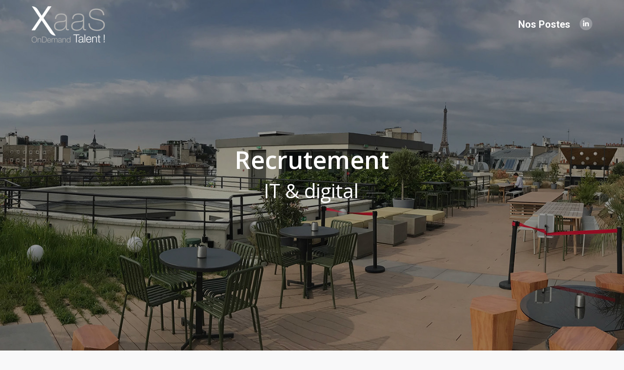

--- FILE ---
content_type: text/html; charset=UTF-8
request_url: https://xaas.fr/
body_size: 18907
content:
<!DOCTYPE html>
<!--[if !(IE 6) | !(IE 7) | !(IE 8)  ]><!-->
<html lang="fr-FR" class="no-js">
<!--<![endif]-->
<head>
	<meta charset="UTF-8" />
				<meta name="viewport" content="width=device-width, initial-scale=1, maximum-scale=1, user-scalable=0"/>
			<meta name="theme-color" content="#062453"/>	<link rel="profile" href="https://gmpg.org/xfn/11" />
	<meta name='robots' content='index, follow, max-image-preview:large, max-snippet:-1, max-video-preview:-1' />

	<!-- This site is optimized with the Yoast SEO plugin v26.4 - https://yoast.com/wordpress/plugins/seo/ -->
	<title>XaaS | Expert recrutement IT &amp; digital</title>
	<meta name="description" content="XaaS est un cabinet de recrutement expert des métiers de l&#039;IT, du conseil en stratégie &amp; SI, du marketing digital et de la fonction commerciale." />
	<link rel="canonical" href="https://xaas.fr/" />
	<meta property="og:locale" content="fr_FR" />
	<meta property="og:type" content="website" />
	<meta property="og:title" content="XaaS | Expert recrutement IT &amp; digital" />
	<meta property="og:description" content="XaaS est un cabinet de recrutement expert des métiers de l&#039;IT, du conseil en stratégie &amp; SI, du marketing digital et de la fonction commerciale." />
	<meta property="og:url" content="https://xaas.fr/" />
	<meta property="og:site_name" content="XaaS" />
	<meta property="article:modified_time" content="2025-02-25T11:23:25+00:00" />
	<meta property="og:image" content="https://xaas.fr/wp-content/uploads/2018/03/lign1.png" />
	<meta name="twitter:card" content="summary_large_image" />
	<script type="application/ld+json" class="yoast-schema-graph">{"@context":"https://schema.org","@graph":[{"@type":"WebPage","@id":"https://xaas.fr/","url":"https://xaas.fr/","name":"XaaS | Expert recrutement IT & digital","isPartOf":{"@id":"https://xaas.fr/#website"},"primaryImageOfPage":{"@id":"https://xaas.fr/#primaryimage"},"image":{"@id":"https://xaas.fr/#primaryimage"},"thumbnailUrl":"https://xaas.fr/wp-content/uploads/2018/03/lign1.png","datePublished":"2016-12-15T10:56:13+00:00","dateModified":"2025-02-25T11:23:25+00:00","description":"XaaS est un cabinet de recrutement expert des métiers de l'IT, du conseil en stratégie & SI, du marketing digital et de la fonction commerciale.","breadcrumb":{"@id":"https://xaas.fr/#breadcrumb"},"inLanguage":"fr-FR","potentialAction":[{"@type":"ReadAction","target":["https://xaas.fr/"]}]},{"@type":"ImageObject","inLanguage":"fr-FR","@id":"https://xaas.fr/#primaryimage","url":"https://xaas.fr/wp-content/uploads/2018/03/lign1.png","contentUrl":"https://xaas.fr/wp-content/uploads/2018/03/lign1.png","width":65,"height":66},{"@type":"BreadcrumbList","@id":"https://xaas.fr/#breadcrumb","itemListElement":[{"@type":"ListItem","position":1,"name":"Accueil"}]},{"@type":"WebSite","@id":"https://xaas.fr/#website","url":"https://xaas.fr/","name":"XaaS","description":"Expert du recrutement IT &amp; digital","potentialAction":[{"@type":"SearchAction","target":{"@type":"EntryPoint","urlTemplate":"https://xaas.fr/?s={search_term_string}"},"query-input":{"@type":"PropertyValueSpecification","valueRequired":true,"valueName":"search_term_string"}}],"inLanguage":"fr-FR"}]}</script>
	<!-- / Yoast SEO plugin. -->


<link rel='dns-prefetch' href='//fonts.googleapis.com' />
<link rel="alternate" type="application/rss+xml" title="XaaS &raquo; Flux" href="https://xaas.fr/feed/" />
<link rel="alternate" type="application/rss+xml" title="XaaS &raquo; Flux des commentaires" href="https://xaas.fr/comments/feed/" />
<link rel="alternate" type="application/rss+xml" title="XaaS &raquo; Home Flux des commentaires" href="https://xaas.fr/home-2/feed/" />
<link rel="alternate" title="oEmbed (JSON)" type="application/json+oembed" href="https://xaas.fr/wp-json/oembed/1.0/embed?url=https%3A%2F%2Fxaas.fr%2F" />
<link rel="alternate" title="oEmbed (XML)" type="text/xml+oembed" href="https://xaas.fr/wp-json/oembed/1.0/embed?url=https%3A%2F%2Fxaas.fr%2F&#038;format=xml" />
		<!-- This site uses the Google Analytics by MonsterInsights plugin v9.11.0 - Using Analytics tracking - https://www.monsterinsights.com/ -->
							<script src="//www.googletagmanager.com/gtag/js?id=G-MPV31KXFS9"  data-cfasync="false" data-wpfc-render="false" async></script>
			<script data-cfasync="false" data-wpfc-render="false">
				var mi_version = '9.11.0';
				var mi_track_user = true;
				var mi_no_track_reason = '';
								var MonsterInsightsDefaultLocations = {"page_location":"https:\/\/xaas.fr\/"};
								if ( typeof MonsterInsightsPrivacyGuardFilter === 'function' ) {
					var MonsterInsightsLocations = (typeof MonsterInsightsExcludeQuery === 'object') ? MonsterInsightsPrivacyGuardFilter( MonsterInsightsExcludeQuery ) : MonsterInsightsPrivacyGuardFilter( MonsterInsightsDefaultLocations );
				} else {
					var MonsterInsightsLocations = (typeof MonsterInsightsExcludeQuery === 'object') ? MonsterInsightsExcludeQuery : MonsterInsightsDefaultLocations;
				}

								var disableStrs = [
										'ga-disable-G-MPV31KXFS9',
									];

				/* Function to detect opted out users */
				function __gtagTrackerIsOptedOut() {
					for (var index = 0; index < disableStrs.length; index++) {
						if (document.cookie.indexOf(disableStrs[index] + '=true') > -1) {
							return true;
						}
					}

					return false;
				}

				/* Disable tracking if the opt-out cookie exists. */
				if (__gtagTrackerIsOptedOut()) {
					for (var index = 0; index < disableStrs.length; index++) {
						window[disableStrs[index]] = true;
					}
				}

				/* Opt-out function */
				function __gtagTrackerOptout() {
					for (var index = 0; index < disableStrs.length; index++) {
						document.cookie = disableStrs[index] + '=true; expires=Thu, 31 Dec 2099 23:59:59 UTC; path=/';
						window[disableStrs[index]] = true;
					}
				}

				if ('undefined' === typeof gaOptout) {
					function gaOptout() {
						__gtagTrackerOptout();
					}
				}
								window.dataLayer = window.dataLayer || [];

				window.MonsterInsightsDualTracker = {
					helpers: {},
					trackers: {},
				};
				if (mi_track_user) {
					function __gtagDataLayer() {
						dataLayer.push(arguments);
					}

					function __gtagTracker(type, name, parameters) {
						if (!parameters) {
							parameters = {};
						}

						if (parameters.send_to) {
							__gtagDataLayer.apply(null, arguments);
							return;
						}

						if (type === 'event') {
														parameters.send_to = monsterinsights_frontend.v4_id;
							var hookName = name;
							if (typeof parameters['event_category'] !== 'undefined') {
								hookName = parameters['event_category'] + ':' + name;
							}

							if (typeof MonsterInsightsDualTracker.trackers[hookName] !== 'undefined') {
								MonsterInsightsDualTracker.trackers[hookName](parameters);
							} else {
								__gtagDataLayer('event', name, parameters);
							}
							
						} else {
							__gtagDataLayer.apply(null, arguments);
						}
					}

					__gtagTracker('js', new Date());
					__gtagTracker('set', {
						'developer_id.dZGIzZG': true,
											});
					if ( MonsterInsightsLocations.page_location ) {
						__gtagTracker('set', MonsterInsightsLocations);
					}
										__gtagTracker('config', 'G-MPV31KXFS9', {"forceSSL":"true"} );
										window.gtag = __gtagTracker;										(function () {
						/* https://developers.google.com/analytics/devguides/collection/analyticsjs/ */
						/* ga and __gaTracker compatibility shim. */
						var noopfn = function () {
							return null;
						};
						var newtracker = function () {
							return new Tracker();
						};
						var Tracker = function () {
							return null;
						};
						var p = Tracker.prototype;
						p.get = noopfn;
						p.set = noopfn;
						p.send = function () {
							var args = Array.prototype.slice.call(arguments);
							args.unshift('send');
							__gaTracker.apply(null, args);
						};
						var __gaTracker = function () {
							var len = arguments.length;
							if (len === 0) {
								return;
							}
							var f = arguments[len - 1];
							if (typeof f !== 'object' || f === null || typeof f.hitCallback !== 'function') {
								if ('send' === arguments[0]) {
									var hitConverted, hitObject = false, action;
									if ('event' === arguments[1]) {
										if ('undefined' !== typeof arguments[3]) {
											hitObject = {
												'eventAction': arguments[3],
												'eventCategory': arguments[2],
												'eventLabel': arguments[4],
												'value': arguments[5] ? arguments[5] : 1,
											}
										}
									}
									if ('pageview' === arguments[1]) {
										if ('undefined' !== typeof arguments[2]) {
											hitObject = {
												'eventAction': 'page_view',
												'page_path': arguments[2],
											}
										}
									}
									if (typeof arguments[2] === 'object') {
										hitObject = arguments[2];
									}
									if (typeof arguments[5] === 'object') {
										Object.assign(hitObject, arguments[5]);
									}
									if ('undefined' !== typeof arguments[1].hitType) {
										hitObject = arguments[1];
										if ('pageview' === hitObject.hitType) {
											hitObject.eventAction = 'page_view';
										}
									}
									if (hitObject) {
										action = 'timing' === arguments[1].hitType ? 'timing_complete' : hitObject.eventAction;
										hitConverted = mapArgs(hitObject);
										__gtagTracker('event', action, hitConverted);
									}
								}
								return;
							}

							function mapArgs(args) {
								var arg, hit = {};
								var gaMap = {
									'eventCategory': 'event_category',
									'eventAction': 'event_action',
									'eventLabel': 'event_label',
									'eventValue': 'event_value',
									'nonInteraction': 'non_interaction',
									'timingCategory': 'event_category',
									'timingVar': 'name',
									'timingValue': 'value',
									'timingLabel': 'event_label',
									'page': 'page_path',
									'location': 'page_location',
									'title': 'page_title',
									'referrer' : 'page_referrer',
								};
								for (arg in args) {
																		if (!(!args.hasOwnProperty(arg) || !gaMap.hasOwnProperty(arg))) {
										hit[gaMap[arg]] = args[arg];
									} else {
										hit[arg] = args[arg];
									}
								}
								return hit;
							}

							try {
								f.hitCallback();
							} catch (ex) {
							}
						};
						__gaTracker.create = newtracker;
						__gaTracker.getByName = newtracker;
						__gaTracker.getAll = function () {
							return [];
						};
						__gaTracker.remove = noopfn;
						__gaTracker.loaded = true;
						window['__gaTracker'] = __gaTracker;
					})();
									} else {
										console.log("");
					(function () {
						function __gtagTracker() {
							return null;
						}

						window['__gtagTracker'] = __gtagTracker;
						window['gtag'] = __gtagTracker;
					})();
									}
			</script>
							<!-- / Google Analytics by MonsterInsights -->
		<style id='wp-img-auto-sizes-contain-inline-css'>
img:is([sizes=auto i],[sizes^="auto," i]){contain-intrinsic-size:3000px 1500px}
/*# sourceURL=wp-img-auto-sizes-contain-inline-css */
</style>
<link rel='stylesheet' id='jm-applywith-css' href='https://xaas.fr/wp-content/plugins/job-manager-linkedin-plugin/css/jm-applywith.css?ver=6.9' media='all' />
<style id='wp-emoji-styles-inline-css'>

	img.wp-smiley, img.emoji {
		display: inline !important;
		border: none !important;
		box-shadow: none !important;
		height: 1em !important;
		width: 1em !important;
		margin: 0 0.07em !important;
		vertical-align: -0.1em !important;
		background: none !important;
		padding: 0 !important;
	}
/*# sourceURL=wp-emoji-styles-inline-css */
</style>
<link rel='stylesheet' id='wp-block-library-css' href='https://xaas.fr/wp-includes/css/dist/block-library/style.min.css?ver=6.9' media='all' />
<style id='global-styles-inline-css'>
:root{--wp--preset--aspect-ratio--square: 1;--wp--preset--aspect-ratio--4-3: 4/3;--wp--preset--aspect-ratio--3-4: 3/4;--wp--preset--aspect-ratio--3-2: 3/2;--wp--preset--aspect-ratio--2-3: 2/3;--wp--preset--aspect-ratio--16-9: 16/9;--wp--preset--aspect-ratio--9-16: 9/16;--wp--preset--color--black: #000000;--wp--preset--color--cyan-bluish-gray: #abb8c3;--wp--preset--color--white: #FFF;--wp--preset--color--pale-pink: #f78da7;--wp--preset--color--vivid-red: #cf2e2e;--wp--preset--color--luminous-vivid-orange: #ff6900;--wp--preset--color--luminous-vivid-amber: #fcb900;--wp--preset--color--light-green-cyan: #7bdcb5;--wp--preset--color--vivid-green-cyan: #00d084;--wp--preset--color--pale-cyan-blue: #8ed1fc;--wp--preset--color--vivid-cyan-blue: #0693e3;--wp--preset--color--vivid-purple: #9b51e0;--wp--preset--color--accent: #062453;--wp--preset--color--dark-gray: #111;--wp--preset--color--light-gray: #767676;--wp--preset--gradient--vivid-cyan-blue-to-vivid-purple: linear-gradient(135deg,rgb(6,147,227) 0%,rgb(155,81,224) 100%);--wp--preset--gradient--light-green-cyan-to-vivid-green-cyan: linear-gradient(135deg,rgb(122,220,180) 0%,rgb(0,208,130) 100%);--wp--preset--gradient--luminous-vivid-amber-to-luminous-vivid-orange: linear-gradient(135deg,rgb(252,185,0) 0%,rgb(255,105,0) 100%);--wp--preset--gradient--luminous-vivid-orange-to-vivid-red: linear-gradient(135deg,rgb(255,105,0) 0%,rgb(207,46,46) 100%);--wp--preset--gradient--very-light-gray-to-cyan-bluish-gray: linear-gradient(135deg,rgb(238,238,238) 0%,rgb(169,184,195) 100%);--wp--preset--gradient--cool-to-warm-spectrum: linear-gradient(135deg,rgb(74,234,220) 0%,rgb(151,120,209) 20%,rgb(207,42,186) 40%,rgb(238,44,130) 60%,rgb(251,105,98) 80%,rgb(254,248,76) 100%);--wp--preset--gradient--blush-light-purple: linear-gradient(135deg,rgb(255,206,236) 0%,rgb(152,150,240) 100%);--wp--preset--gradient--blush-bordeaux: linear-gradient(135deg,rgb(254,205,165) 0%,rgb(254,45,45) 50%,rgb(107,0,62) 100%);--wp--preset--gradient--luminous-dusk: linear-gradient(135deg,rgb(255,203,112) 0%,rgb(199,81,192) 50%,rgb(65,88,208) 100%);--wp--preset--gradient--pale-ocean: linear-gradient(135deg,rgb(255,245,203) 0%,rgb(182,227,212) 50%,rgb(51,167,181) 100%);--wp--preset--gradient--electric-grass: linear-gradient(135deg,rgb(202,248,128) 0%,rgb(113,206,126) 100%);--wp--preset--gradient--midnight: linear-gradient(135deg,rgb(2,3,129) 0%,rgb(40,116,252) 100%);--wp--preset--font-size--small: 13px;--wp--preset--font-size--medium: 20px;--wp--preset--font-size--large: 36px;--wp--preset--font-size--x-large: 42px;--wp--preset--spacing--20: 0.44rem;--wp--preset--spacing--30: 0.67rem;--wp--preset--spacing--40: 1rem;--wp--preset--spacing--50: 1.5rem;--wp--preset--spacing--60: 2.25rem;--wp--preset--spacing--70: 3.38rem;--wp--preset--spacing--80: 5.06rem;--wp--preset--shadow--natural: 6px 6px 9px rgba(0, 0, 0, 0.2);--wp--preset--shadow--deep: 12px 12px 50px rgba(0, 0, 0, 0.4);--wp--preset--shadow--sharp: 6px 6px 0px rgba(0, 0, 0, 0.2);--wp--preset--shadow--outlined: 6px 6px 0px -3px rgb(255, 255, 255), 6px 6px rgb(0, 0, 0);--wp--preset--shadow--crisp: 6px 6px 0px rgb(0, 0, 0);}:where(.is-layout-flex){gap: 0.5em;}:where(.is-layout-grid){gap: 0.5em;}body .is-layout-flex{display: flex;}.is-layout-flex{flex-wrap: wrap;align-items: center;}.is-layout-flex > :is(*, div){margin: 0;}body .is-layout-grid{display: grid;}.is-layout-grid > :is(*, div){margin: 0;}:where(.wp-block-columns.is-layout-flex){gap: 2em;}:where(.wp-block-columns.is-layout-grid){gap: 2em;}:where(.wp-block-post-template.is-layout-flex){gap: 1.25em;}:where(.wp-block-post-template.is-layout-grid){gap: 1.25em;}.has-black-color{color: var(--wp--preset--color--black) !important;}.has-cyan-bluish-gray-color{color: var(--wp--preset--color--cyan-bluish-gray) !important;}.has-white-color{color: var(--wp--preset--color--white) !important;}.has-pale-pink-color{color: var(--wp--preset--color--pale-pink) !important;}.has-vivid-red-color{color: var(--wp--preset--color--vivid-red) !important;}.has-luminous-vivid-orange-color{color: var(--wp--preset--color--luminous-vivid-orange) !important;}.has-luminous-vivid-amber-color{color: var(--wp--preset--color--luminous-vivid-amber) !important;}.has-light-green-cyan-color{color: var(--wp--preset--color--light-green-cyan) !important;}.has-vivid-green-cyan-color{color: var(--wp--preset--color--vivid-green-cyan) !important;}.has-pale-cyan-blue-color{color: var(--wp--preset--color--pale-cyan-blue) !important;}.has-vivid-cyan-blue-color{color: var(--wp--preset--color--vivid-cyan-blue) !important;}.has-vivid-purple-color{color: var(--wp--preset--color--vivid-purple) !important;}.has-black-background-color{background-color: var(--wp--preset--color--black) !important;}.has-cyan-bluish-gray-background-color{background-color: var(--wp--preset--color--cyan-bluish-gray) !important;}.has-white-background-color{background-color: var(--wp--preset--color--white) !important;}.has-pale-pink-background-color{background-color: var(--wp--preset--color--pale-pink) !important;}.has-vivid-red-background-color{background-color: var(--wp--preset--color--vivid-red) !important;}.has-luminous-vivid-orange-background-color{background-color: var(--wp--preset--color--luminous-vivid-orange) !important;}.has-luminous-vivid-amber-background-color{background-color: var(--wp--preset--color--luminous-vivid-amber) !important;}.has-light-green-cyan-background-color{background-color: var(--wp--preset--color--light-green-cyan) !important;}.has-vivid-green-cyan-background-color{background-color: var(--wp--preset--color--vivid-green-cyan) !important;}.has-pale-cyan-blue-background-color{background-color: var(--wp--preset--color--pale-cyan-blue) !important;}.has-vivid-cyan-blue-background-color{background-color: var(--wp--preset--color--vivid-cyan-blue) !important;}.has-vivid-purple-background-color{background-color: var(--wp--preset--color--vivid-purple) !important;}.has-black-border-color{border-color: var(--wp--preset--color--black) !important;}.has-cyan-bluish-gray-border-color{border-color: var(--wp--preset--color--cyan-bluish-gray) !important;}.has-white-border-color{border-color: var(--wp--preset--color--white) !important;}.has-pale-pink-border-color{border-color: var(--wp--preset--color--pale-pink) !important;}.has-vivid-red-border-color{border-color: var(--wp--preset--color--vivid-red) !important;}.has-luminous-vivid-orange-border-color{border-color: var(--wp--preset--color--luminous-vivid-orange) !important;}.has-luminous-vivid-amber-border-color{border-color: var(--wp--preset--color--luminous-vivid-amber) !important;}.has-light-green-cyan-border-color{border-color: var(--wp--preset--color--light-green-cyan) !important;}.has-vivid-green-cyan-border-color{border-color: var(--wp--preset--color--vivid-green-cyan) !important;}.has-pale-cyan-blue-border-color{border-color: var(--wp--preset--color--pale-cyan-blue) !important;}.has-vivid-cyan-blue-border-color{border-color: var(--wp--preset--color--vivid-cyan-blue) !important;}.has-vivid-purple-border-color{border-color: var(--wp--preset--color--vivid-purple) !important;}.has-vivid-cyan-blue-to-vivid-purple-gradient-background{background: var(--wp--preset--gradient--vivid-cyan-blue-to-vivid-purple) !important;}.has-light-green-cyan-to-vivid-green-cyan-gradient-background{background: var(--wp--preset--gradient--light-green-cyan-to-vivid-green-cyan) !important;}.has-luminous-vivid-amber-to-luminous-vivid-orange-gradient-background{background: var(--wp--preset--gradient--luminous-vivid-amber-to-luminous-vivid-orange) !important;}.has-luminous-vivid-orange-to-vivid-red-gradient-background{background: var(--wp--preset--gradient--luminous-vivid-orange-to-vivid-red) !important;}.has-very-light-gray-to-cyan-bluish-gray-gradient-background{background: var(--wp--preset--gradient--very-light-gray-to-cyan-bluish-gray) !important;}.has-cool-to-warm-spectrum-gradient-background{background: var(--wp--preset--gradient--cool-to-warm-spectrum) !important;}.has-blush-light-purple-gradient-background{background: var(--wp--preset--gradient--blush-light-purple) !important;}.has-blush-bordeaux-gradient-background{background: var(--wp--preset--gradient--blush-bordeaux) !important;}.has-luminous-dusk-gradient-background{background: var(--wp--preset--gradient--luminous-dusk) !important;}.has-pale-ocean-gradient-background{background: var(--wp--preset--gradient--pale-ocean) !important;}.has-electric-grass-gradient-background{background: var(--wp--preset--gradient--electric-grass) !important;}.has-midnight-gradient-background{background: var(--wp--preset--gradient--midnight) !important;}.has-small-font-size{font-size: var(--wp--preset--font-size--small) !important;}.has-medium-font-size{font-size: var(--wp--preset--font-size--medium) !important;}.has-large-font-size{font-size: var(--wp--preset--font-size--large) !important;}.has-x-large-font-size{font-size: var(--wp--preset--font-size--x-large) !important;}
/*# sourceURL=global-styles-inline-css */
</style>

<style id='classic-theme-styles-inline-css'>
/*! This file is auto-generated */
.wp-block-button__link{color:#fff;background-color:#32373c;border-radius:9999px;box-shadow:none;text-decoration:none;padding:calc(.667em + 2px) calc(1.333em + 2px);font-size:1.125em}.wp-block-file__button{background:#32373c;color:#fff;text-decoration:none}
/*# sourceURL=/wp-includes/css/classic-themes.min.css */
</style>
<link rel='stylesheet' id='embeddable-job-widget-frontend-css' href='https://xaas.fr/wp-content/plugins/wp-job-manager-embeddable-job-widget/assets/css/frontend.css?ver=6.9' media='all' />
<link rel='stylesheet' id='wp-job-manager-resume-frontend-css' href='https://xaas.fr/wp-content/plugins/wp-job-manager-resumes/assets/css/frontend.css?ver=6.9' media='all' />
<link rel='stylesheet' id='wp-job-manager-job-listings-css' href='https://xaas.fr/wp-content/plugins/wp-job-manager/assets/dist/css/job-listings.css?ver=598383a28ac5f9f156e4' media='all' />
<link rel='stylesheet' id='the7-font-css' href='https://xaas.fr/wp-content/themes/dt-the7/fonts/icomoon-the7-font/icomoon-the7-font.min.css?ver=12.10.0.1' media='all' />
<link rel='stylesheet' id='the7-awesome-fonts-css' href='https://xaas.fr/wp-content/themes/dt-the7/fonts/FontAwesome/css/all.min.css?ver=12.10.0.1' media='all' />
<link rel='stylesheet' id='the7-awesome-fonts-back-css' href='https://xaas.fr/wp-content/themes/dt-the7/fonts/FontAwesome/back-compat.min.css?ver=12.10.0.1' media='all' />
<link rel='stylesheet' id='the7-Defaults-css' href='https://xaas.fr/wp-content/uploads/smile_fonts/Defaults/Defaults.css?ver=6.9' media='all' />
<link rel='stylesheet' id='the7-icomoon-material-24x24-css' href='https://xaas.fr/wp-content/uploads/smile_fonts/icomoon-material-24x24/icomoon-material-24x24.css?ver=6.9' media='all' />
<link rel='stylesheet' id='the7-icomoon-free-social-contact-16x16-css' href='https://xaas.fr/wp-content/uploads/smile_fonts/icomoon-free-social-contact-16x16/icomoon-free-social-contact-16x16.css?ver=6.9' media='all' />
<link rel='stylesheet' id='css-css' href='https://xaas.fr/wp-content/plugins/vc_responsive_design//assets/css/style.css?ver=6.9' media='all' />
<link rel='stylesheet' id='bb-css-css' href='https://xaas.fr/wp-content/plugins/vc_responsive_design/bestbugcore//assets/css/style.css?ver=1.2.3' media='all' />
<link rel='stylesheet' id='js_composer_front-css' href='https://xaas.fr/wp-content/uploads/js_composer/js_composer_front_custom.css?ver=8.2' media='all' />
<link rel='stylesheet' id='dt-web-fonts-css' href='https://fonts.googleapis.com/css?family=Roboto:400,500,600,700%7CRoboto+Condensed:400,600,700%7COpen+Sans:400,600,700' media='all' />
<link rel='stylesheet' id='dt-main-css' href='https://xaas.fr/wp-content/themes/dt-the7/css/main.min.css?ver=12.10.0.1' media='all' />
<style id='dt-main-inline-css'>
body #load {
  display: block;
  height: 100%;
  overflow: hidden;
  position: fixed;
  width: 100%;
  z-index: 9901;
  opacity: 1;
  visibility: visible;
  transition: all .35s ease-out;
}
.load-wrap {
  width: 100%;
  height: 100%;
  background-position: center center;
  background-repeat: no-repeat;
  text-align: center;
  display: -ms-flexbox;
  display: -ms-flex;
  display: flex;
  -ms-align-items: center;
  -ms-flex-align: center;
  align-items: center;
  -ms-flex-flow: column wrap;
  flex-flow: column wrap;
  -ms-flex-pack: center;
  -ms-justify-content: center;
  justify-content: center;
}
.load-wrap > svg {
  position: absolute;
  top: 50%;
  left: 50%;
  transform: translate(-50%,-50%);
}
#load {
  background: var(--the7-elementor-beautiful-loading-bg,#ffffff);
  --the7-beautiful-spinner-color2: var(--the7-beautiful-spinner-color,#c4c4c4);
}

/*# sourceURL=dt-main-inline-css */
</style>
<link rel='stylesheet' id='the7-custom-scrollbar-css' href='https://xaas.fr/wp-content/themes/dt-the7/lib/custom-scrollbar/custom-scrollbar.min.css?ver=12.10.0.1' media='all' />
<link rel='stylesheet' id='the7-wpbakery-css' href='https://xaas.fr/wp-content/themes/dt-the7/css/wpbakery.min.css?ver=12.10.0.1' media='all' />
<link rel='stylesheet' id='the7-core-css' href='https://xaas.fr/wp-content/plugins/dt-the7-core/assets/css/post-type.min.css?ver=2.7.12' media='all' />
<link rel='stylesheet' id='the7-css-vars-css' href='https://xaas.fr/wp-content/uploads/the7-css/css-vars.css?ver=0f2e89ba2c58' media='all' />
<link rel='stylesheet' id='dt-custom-css' href='https://xaas.fr/wp-content/uploads/the7-css/custom.css?ver=0f2e89ba2c58' media='all' />
<link rel='stylesheet' id='dt-media-css' href='https://xaas.fr/wp-content/uploads/the7-css/media.css?ver=0f2e89ba2c58' media='all' />
<link rel='stylesheet' id='the7-mega-menu-css' href='https://xaas.fr/wp-content/uploads/the7-css/mega-menu.css?ver=0f2e89ba2c58' media='all' />
<link rel='stylesheet' id='the7-elements-albums-portfolio-css' href='https://xaas.fr/wp-content/uploads/the7-css/the7-elements-albums-portfolio.css?ver=0f2e89ba2c58' media='all' />
<link rel='stylesheet' id='the7-elements-css' href='https://xaas.fr/wp-content/uploads/the7-css/post-type-dynamic.css?ver=0f2e89ba2c58' media='all' />
<link rel='stylesheet' id='style-css' href='https://xaas.fr/wp-content/themes/dt-the7-child/style.css?ver=12.10.0.1' media='all' />
<link rel='stylesheet' id='ultimate-vc-addons-style-css' href='https://xaas.fr/wp-content/plugins/Ultimate_VC_Addons/assets/min-css/style.min.css?ver=3.21.2' media='all' />
<link rel='stylesheet' id='ultimate-vc-addons-headings-style-css' href='https://xaas.fr/wp-content/plugins/Ultimate_VC_Addons/assets/min-css/headings.min.css?ver=3.21.2' media='all' />
<link rel='stylesheet' id='ultimate-vc-addons-animate-css' href='https://xaas.fr/wp-content/plugins/Ultimate_VC_Addons/assets/min-css/animate.min.css?ver=3.21.2' media='all' />
<link rel='stylesheet' id='ultimate-vc-addons-info-box-style-css' href='https://xaas.fr/wp-content/plugins/Ultimate_VC_Addons/assets/min-css/info-box.min.css?ver=3.21.2' media='all' />
<script src="https://xaas.fr/wp-includes/js/jquery/jquery.min.js?ver=3.7.1" id="jquery-core-js"></script>
<script src="https://xaas.fr/wp-includes/js/jquery/jquery-migrate.min.js?ver=3.4.1" id="jquery-migrate-js"></script>
<script src="https://xaas.fr/wp-content/plugins/google-analytics-for-wordpress/assets/js/frontend-gtag.min.js?ver=9.11.0" id="monsterinsights-frontend-script-js" async data-wp-strategy="async"></script>
<script data-cfasync="false" data-wpfc-render="false" id='monsterinsights-frontend-script-js-extra'>var monsterinsights_frontend = {"js_events_tracking":"true","download_extensions":"doc,pdf,ppt,zip,xls,docx,pptx,xlsx","inbound_paths":"[]","home_url":"https:\/\/xaas.fr","hash_tracking":"false","v4_id":"G-MPV31KXFS9"};</script>
<script src="https://xaas.fr/wp-content/plugins/job-manager-linkedin-plugin/js/job-manager-applywith-public.js?ver=6.9" id="job-manager-applywith-public-js"></script>
<script id="dt-above-fold-js-extra">
var dtLocal = {"themeUrl":"https://xaas.fr/wp-content/themes/dt-the7","passText":"Pour voir ce contenu, entrer le mots de passe:","moreButtonText":{"loading":"Chargement...","loadMore":"Charger la suite"},"postID":"17","ajaxurl":"https://xaas.fr/wp-admin/admin-ajax.php","REST":{"baseUrl":"https://xaas.fr/wp-json/the7/v1","endpoints":{"sendMail":"/send-mail"}},"contactMessages":{"required":"One or more fields have an error. Please check and try again.","terms":"Please accept the privacy policy.","fillTheCaptchaError":"Please, fill the captcha."},"captchaSiteKey":"6LfOe-QqAAAAAHavYx_3PoZMdrweAXESCY-CWJ7r","ajaxNonce":"91dcc22cdd","pageData":{"type":"page","template":"microsite","layout":null},"themeSettings":{"smoothScroll":"off","lazyLoading":false,"desktopHeader":{"height":100},"ToggleCaptionEnabled":"disabled","ToggleCaption":"Navigation","floatingHeader":{"showAfter":140,"showMenu":true,"height":60,"logo":{"showLogo":true,"html":"\u003Cimg class=\" preload-me\" src=\"https://xaas.fr/wp-content/uploads/2018/03/xaas_logo_x_bleu-1-e1522172947868.png\" srcset=\"https://xaas.fr/wp-content/uploads/2018/03/xaas_logo_x_bleu-1-e1522172947868.png 150w, https://xaas.fr/wp-content/uploads/2018/03/xaas_logo_x_bleu-1-e1522172947868.png 150w\" width=\"150\" height=\"77\"   sizes=\"150px\" alt=\"XaaS\" /\u003E","url":"https://xaas.fr/"}},"topLine":{"floatingTopLine":{"logo":{"showLogo":false,"html":""}}},"mobileHeader":{"firstSwitchPoint":1050,"secondSwitchPoint":778,"firstSwitchPointHeight":80,"secondSwitchPointHeight":60,"mobileToggleCaptionEnabled":"disabled","mobileToggleCaption":"Menu"},"stickyMobileHeaderFirstSwitch":{"logo":{"html":"\u003Cimg class=\" preload-me\" src=\"https://xaas.fr/wp-content/uploads/2018/03/xaas_logo_x_bleu-1-e1522172947868.png\" srcset=\"https://xaas.fr/wp-content/uploads/2018/03/xaas_logo_x_bleu-1-e1522172947868.png 150w, https://xaas.fr/wp-content/uploads/2018/03/xaas_logo_x_bleu-1-e1522172947868.png 150w\" width=\"150\" height=\"77\"   sizes=\"150px\" alt=\"XaaS\" /\u003E"}},"stickyMobileHeaderSecondSwitch":{"logo":{"html":"\u003Cimg class=\" preload-me\" src=\"https://xaas.fr/wp-content/uploads/2018/03/xaas_logo_x_bleu-1-e1522172947868.png\" srcset=\"https://xaas.fr/wp-content/uploads/2018/03/xaas_logo_x_bleu-1-e1522172947868.png 150w, https://xaas.fr/wp-content/uploads/2018/03/xaas_logo_x_bleu-1-e1522172947868.png 150w\" width=\"150\" height=\"77\"   sizes=\"150px\" alt=\"XaaS\" /\u003E"}},"sidebar":{"switchPoint":990},"boxedWidth":"1280px"},"VCMobileScreenWidth":"768"};
var dtShare = {"shareButtonText":{"facebook":"Share on Facebook","twitter":"Share on X","pinterest":"Pin it","linkedin":"Share on Linkedin","whatsapp":"Share on Whatsapp"},"overlayOpacity":"96"};
//# sourceURL=dt-above-fold-js-extra
</script>
<script src="https://xaas.fr/wp-content/themes/dt-the7/js/above-the-fold.min.js?ver=12.10.0.1" id="dt-above-fold-js"></script>
<script src="https://xaas.fr/wp-content/plugins/Ultimate_VC_Addons/assets/min-js/ultimate-params.min.js?ver=3.21.2" id="ultimate-vc-addons-params-js"></script>
<script src="https://xaas.fr/wp-content/plugins/Ultimate_VC_Addons/assets/min-js/custom.min.js?ver=3.21.2" id="ultimate-vc-addons-custom-js"></script>
<script src="https://xaas.fr/wp-content/plugins/Ultimate_VC_Addons/assets/min-js/jquery-appear.min.js?ver=3.21.2" id="ultimate-vc-addons-appear-js"></script>
<script src="https://xaas.fr/wp-content/plugins/Ultimate_VC_Addons/assets/min-js/headings.min.js?ver=3.21.2" id="ultimate-vc-addons-headings-script-js"></script>
<script></script><link rel="https://api.w.org/" href="https://xaas.fr/wp-json/" /><link rel="alternate" title="JSON" type="application/json" href="https://xaas.fr/wp-json/wp/v2/pages/17" /><link rel="EditURI" type="application/rsd+xml" title="RSD" href="https://xaas.fr/xmlrpc.php?rsd" />
<meta name="generator" content="WordPress 6.9" />
<link rel='shortlink' href='https://xaas.fr/' />
<script type="text/javascript">
  (function() {
    window.sib = { equeue: [], client_key: "y45lmr66wz5klgoy7se6k5xe" };
    /* OPTIONAL: email to identify request*/
    // window.sib.email_id = 'example@domain.com';
    /* OPTIONAL: to hide the chat on your script uncomment this line (0 = chat hidden; 1 = display chat) */
    // window.sib.display_chat = 0;
    // window.sib.display_logo = 0;
    /* OPTIONAL: to overwrite the default welcome message uncomment this line*/
    // window.sib.custom_welcome_message = 'Hello, how can we help you?';
    /* OPTIONAL: to overwrite the default offline message uncomment this line*/
    // window.sib.custom_offline_message = 'We are currently offline. In order to answer you, please indicate your email in your messages.';
    window.sendinblue = {}; for (var j = ['track', 'identify', 'trackLink', 'page'], i = 0; i < j.length; i++) { (function(k) { window.sendinblue[k] = function(){ var arg = Array.prototype.slice.call(arguments); (window.sib[k] || function() { var t = {}; t[k] = arg; window.sib.equeue.push(t);})(arg[0], arg[1], arg[2]);};})(j[i]);}var n = document.createElement("script"),i = document.getElementsByTagName("script")[0]; n.type = "text/javascript", n.id = "sendinblue-js", n.async = !0, n.src = "https://sibautomation.com/sa.js?key=" + window.sib.client_key, i.parentNode.insertBefore(n, i), window.sendinblue.page();
  })();
</script><link rel="pingback" href="https://xaas.fr/xmlrpc.php">
<meta name="generator" content="Powered by WPBakery Page Builder - drag and drop page builder for WordPress."/>
<style data-type="vc_custom-css">.inline-header.right .main-nav {
    margin-right: 10px;
}

#page input[type="text"], #page input[type="search"], #page input[type="tel"], #page input[type="url"], #page input[type="email"], #page input[type="number"], #page input[type="date"], #page input[type="range"], #page input[type="password"], #page select, #page textarea, #page .wpcf7-number {
    font-size: 14px;
    line-height: 9px !important;
}

.menu-item-295  {
    display:none !important;
}

.menu-item-304  {
    display:none !important;
}

.menu-item-306  {
    display:none !important;
}

.menu-item-328  {
    display:none !important;
}

.menu-item-329  {
    display:none !important;
}

.menu-item-330  {
    display:none !important;
}

.menu-item-331 {
    display:none !important;
}

@media only screen and (min-device-width : 320px) and (max-device-width : 480px) {
.pc  {
    display:none;
}
}

@media only screen and (min-width : 1224px){
.mobile   {
    display:none;
}

}
@media only screen and (min-device-width : 768px) and (max-device-width : 1024px) {
.pc  {
    display:none;
}

}</style><meta name="generator" content="Powered by Slider Revolution 6.7.38 - responsive, Mobile-Friendly Slider Plugin for WordPress with comfortable drag and drop interface." />
<script type="text/javascript" id="the7-loader-script">
document.addEventListener("DOMContentLoaded", function(event) {
	var load = document.getElementById("load");
	if(!load.classList.contains('loader-removed')){
		var removeLoading = setTimeout(function() {
			load.className += " loader-removed";
		}, 300);
	}
});
</script>
		<script>function setREVStartSize(e){
			//window.requestAnimationFrame(function() {
				window.RSIW = window.RSIW===undefined ? window.innerWidth : window.RSIW;
				window.RSIH = window.RSIH===undefined ? window.innerHeight : window.RSIH;
				try {
					var pw = document.getElementById(e.c).parentNode.offsetWidth,
						newh;
					pw = pw===0 || isNaN(pw) || (e.l=="fullwidth" || e.layout=="fullwidth") ? window.RSIW : pw;
					e.tabw = e.tabw===undefined ? 0 : parseInt(e.tabw);
					e.thumbw = e.thumbw===undefined ? 0 : parseInt(e.thumbw);
					e.tabh = e.tabh===undefined ? 0 : parseInt(e.tabh);
					e.thumbh = e.thumbh===undefined ? 0 : parseInt(e.thumbh);
					e.tabhide = e.tabhide===undefined ? 0 : parseInt(e.tabhide);
					e.thumbhide = e.thumbhide===undefined ? 0 : parseInt(e.thumbhide);
					e.mh = e.mh===undefined || e.mh=="" || e.mh==="auto" ? 0 : parseInt(e.mh,0);
					if(e.layout==="fullscreen" || e.l==="fullscreen")
						newh = Math.max(e.mh,window.RSIH);
					else{
						e.gw = Array.isArray(e.gw) ? e.gw : [e.gw];
						for (var i in e.rl) if (e.gw[i]===undefined || e.gw[i]===0) e.gw[i] = e.gw[i-1];
						e.gh = e.el===undefined || e.el==="" || (Array.isArray(e.el) && e.el.length==0)? e.gh : e.el;
						e.gh = Array.isArray(e.gh) ? e.gh : [e.gh];
						for (var i in e.rl) if (e.gh[i]===undefined || e.gh[i]===0) e.gh[i] = e.gh[i-1];
											
						var nl = new Array(e.rl.length),
							ix = 0,
							sl;
						e.tabw = e.tabhide>=pw ? 0 : e.tabw;
						e.thumbw = e.thumbhide>=pw ? 0 : e.thumbw;
						e.tabh = e.tabhide>=pw ? 0 : e.tabh;
						e.thumbh = e.thumbhide>=pw ? 0 : e.thumbh;
						for (var i in e.rl) nl[i] = e.rl[i]<window.RSIW ? 0 : e.rl[i];
						sl = nl[0];
						for (var i in nl) if (sl>nl[i] && nl[i]>0) { sl = nl[i]; ix=i;}
						var m = pw>(e.gw[ix]+e.tabw+e.thumbw) ? 1 : (pw-(e.tabw+e.thumbw)) / (e.gw[ix]);
						newh =  (e.gh[ix] * m) + (e.tabh + e.thumbh);
					}
					var el = document.getElementById(e.c);
					if (el!==null && el) el.style.height = newh+"px";
					el = document.getElementById(e.c+"_wrapper");
					if (el!==null && el) {
						el.style.height = newh+"px";
						el.style.display = "block";
					}
				} catch(e){
					console.log("Failure at Presize of Slider:" + e)
				}
			//});
		  };</script>
   <style type="text/css" data-type="vc_shortcodes-custom-css">.vc_custom_1521714383005{padding-top: 60px !important;padding-right: 25px !important;padding-bottom: 60px !important;padding-left: 25px !important;}.vc_custom_1521819170778{padding-top: 20px !important;padding-bottom: 60px !important;}.vc_custom_1521714426749{padding-top: 60px !important;padding-bottom: 60px !important;}.vc_custom_1481818684109{padding-top: 14% !important;padding-bottom: 130px !important;}.vc_custom_1521660326981{border-top-width: 9px !important;border-bottom-width: 9px !important;padding-top: 40px !important;padding-bottom: 10px !important;}.vc_custom_1521660372030{border-top-width: 9px !important;border-right-width: 9px !important;border-bottom-width: 9px !important;border-left-width: 9px !important;padding-top: 40px !important;padding-right: 25px !important;padding-bottom: 10px !important;padding-left: 25px !important;border-radius: 1px !important;}.vc_custom_1476816412708{margin-top: 0px !important;margin-right: 0px !important;margin-bottom: 0px !important;margin-left: 0px !important;padding-top: 0px !important;padding-right: 25px !important;padding-bottom: 50px !important;padding-left: 25px !important;}.vc_custom_1527599800672{padding-bottom: 10px !important;}</style><noscript><style> .wpb_animate_when_almost_visible { opacity: 1; }</style></noscript><link rel='stylesheet' id='ultimate-vc-addons-background-style-css' href='https://xaas.fr/wp-content/plugins/Ultimate_VC_Addons/assets/min-css/background-style.min.css?ver=3.21.2' media='all' />
<link rel='stylesheet' id='rs-plugin-settings-css' href='https://xaas.fr/wp-content/plugins/revslider/sr6/assets/css/rs6.css?ver=6.7.38' media='all' />
<style id='rs-plugin-settings-inline-css'>
#rs-demo-id {}
/*# sourceURL=rs-plugin-settings-inline-css */
</style>
</head>
<body id="the7-body" class="home wp-singular page-template page-template-template-microsite page-template-template-microsite-php page page-id-17 wp-embed-responsive wp-theme-dt-the7 wp-child-theme-dt-the7-child the7-core-ver-2.7.12 one-page-row transparent title-off dt-responsive-on right-mobile-menu-close-icon ouside-menu-close-icon mobile-hamburger-close-bg-enable mobile-hamburger-close-bg-hover-enable  fade-medium-mobile-menu-close-icon fade-medium-menu-close-icon srcset-enabled btn-flat custom-btn-color custom-btn-hover-color footer-overlap phantom-fade phantom-shadow-decoration phantom-custom-logo-on sticky-mobile-header top-header first-switch-logo-left first-switch-menu-right second-switch-logo-left second-switch-menu-right right-mobile-menu layzr-loading-on popup-message-style the7-ver-12.10.0.1 dt-fa-compatibility the7dtchild wpb-js-composer js-comp-ver-8.2 vc_responsive">
<!-- The7 12.10.0.1 -->
<div id="load" class="spinner-loader">
	<div class="load-wrap"><style type="text/css">
    [class*="the7-spinner-animate-"]{
        animation: spinner-animation 1s cubic-bezier(1,1,1,1) infinite;
        x:46.5px;
        y:40px;
        width:7px;
        height:20px;
        fill:var(--the7-beautiful-spinner-color2);
        opacity: 0.2;
    }
    .the7-spinner-animate-2{
        animation-delay: 0.083s;
    }
    .the7-spinner-animate-3{
        animation-delay: 0.166s;
    }
    .the7-spinner-animate-4{
         animation-delay: 0.25s;
    }
    .the7-spinner-animate-5{
         animation-delay: 0.33s;
    }
    .the7-spinner-animate-6{
         animation-delay: 0.416s;
    }
    .the7-spinner-animate-7{
         animation-delay: 0.5s;
    }
    .the7-spinner-animate-8{
         animation-delay: 0.58s;
    }
    .the7-spinner-animate-9{
         animation-delay: 0.666s;
    }
    .the7-spinner-animate-10{
         animation-delay: 0.75s;
    }
    .the7-spinner-animate-11{
        animation-delay: 0.83s;
    }
    .the7-spinner-animate-12{
        animation-delay: 0.916s;
    }
    @keyframes spinner-animation{
        from {
            opacity: 1;
        }
        to{
            opacity: 0;
        }
    }
</style>
<svg width="75px" height="75px" xmlns="http://www.w3.org/2000/svg" viewBox="0 0 100 100" preserveAspectRatio="xMidYMid">
	<rect class="the7-spinner-animate-1" rx="5" ry="5" transform="rotate(0 50 50) translate(0 -30)"></rect>
	<rect class="the7-spinner-animate-2" rx="5" ry="5" transform="rotate(30 50 50) translate(0 -30)"></rect>
	<rect class="the7-spinner-animate-3" rx="5" ry="5" transform="rotate(60 50 50) translate(0 -30)"></rect>
	<rect class="the7-spinner-animate-4" rx="5" ry="5" transform="rotate(90 50 50) translate(0 -30)"></rect>
	<rect class="the7-spinner-animate-5" rx="5" ry="5" transform="rotate(120 50 50) translate(0 -30)"></rect>
	<rect class="the7-spinner-animate-6" rx="5" ry="5" transform="rotate(150 50 50) translate(0 -30)"></rect>
	<rect class="the7-spinner-animate-7" rx="5" ry="5" transform="rotate(180 50 50) translate(0 -30)"></rect>
	<rect class="the7-spinner-animate-8" rx="5" ry="5" transform="rotate(210 50 50) translate(0 -30)"></rect>
	<rect class="the7-spinner-animate-9" rx="5" ry="5" transform="rotate(240 50 50) translate(0 -30)"></rect>
	<rect class="the7-spinner-animate-10" rx="5" ry="5" transform="rotate(270 50 50) translate(0 -30)"></rect>
	<rect class="the7-spinner-animate-11" rx="5" ry="5" transform="rotate(300 50 50) translate(0 -30)"></rect>
	<rect class="the7-spinner-animate-12" rx="5" ry="5" transform="rotate(330 50 50) translate(0 -30)"></rect>
</svg></div>
</div>
<div id="page" >
	<a class="skip-link screen-reader-text" href="#content">Contenu en pleine largeur</a>

<div class="masthead inline-header right light-preset-color widgets full-height shadow-decoration shadow-mobile-header-decoration small-mobile-menu-icon dt-parent-menu-clickable show-sub-menu-on-hover show-device-logo show-mobile-logo"  style="background-color: rgba(0,0,0,0);">

	<div class="top-bar line-content top-bar-empty top-bar-line-hide">
	<div class="top-bar-bg"  style="background-color: rgba(255,255,255,0);"></div>
	<div class="mini-widgets left-widgets"></div><div class="mini-widgets right-widgets"></div></div>

	<header class="header-bar" role="banner">

		<div class="branding">
	<div id="site-title" class="assistive-text">XaaS</div>
	<div id="site-description" class="assistive-text">Expert du recrutement IT &amp; digital</div>
	<a class="" href="https://xaas.fr/"><img class=" preload-me" src="https://xaas.fr/wp-content/uploads/2018/03/xaas_logo_x_blanc-150x75.png" srcset="https://xaas.fr/wp-content/uploads/2018/03/xaas_logo_x_blanc-150x75.png 150w, https://xaas.fr/wp-content/uploads/2018/03/xaas_logo_x_blanc-150x75.png 150w" width="150" height="75"   sizes="150px" alt="XaaS" /><img class="mobile-logo preload-me" src="https://xaas.fr/wp-content/uploads/2018/03/xaas_logo_x_blanc-150x75.png" srcset="https://xaas.fr/wp-content/uploads/2018/03/xaas_logo_x_blanc-150x75.png 150w, https://xaas.fr/wp-content/uploads/2018/03/xaas_logo_x_blanc-150x75.png 150w" width="150" height="75"   sizes="150px" alt="XaaS" /></a></div>

		<ul id="primary-menu" class="main-nav underline-decoration l-to-r-line outside-item-remove-margin"><li class="menu-item menu-item-type-post_type menu-item-object-page menu-item-294 first last depth-0"><a href='https://xaas.fr/fiches-de-poste/' data-level='1'><span class="menu-item-text"><span class="menu-text">Nos Postes</span></span></a></li> </ul>
		<div class="mini-widgets"><div class="soc-ico show-on-desktop in-top-bar-right in-menu-second-switch custom-bg disabled-border border-off hover-accent-bg hover-disabled-border  hover-border-off"><a title="LinkedIn page opens in new window" href="https://fr.linkedin.com/in/christophedelaplace" target="_blank" class="linkedin"><span class="soc-font-icon"></span><span class="screen-reader-text">LinkedIn page opens in new window</span></a></div></div>
	</header>

</div>
<div role="navigation" aria-label="Main Menu" class="dt-mobile-header mobile-menu-show-divider">
	<div class="dt-close-mobile-menu-icon" aria-label="Close" role="button" tabindex="0"><div class="close-line-wrap"><span class="close-line"></span><span class="close-line"></span><span class="close-line"></span></div></div>	<ul id="mobile-menu" class="mobile-main-nav">
		<li class="menu-item menu-item-type-post_type menu-item-object-page menu-item-294 first last depth-0"><a href='https://xaas.fr/fiches-de-poste/' data-level='1'><span class="menu-item-text"><span class="menu-text">Nos Postes</span></span></a></li> 	</ul>
	<div class='mobile-mini-widgets-in-menu'></div>
</div>
<div class="page-inner">
<style id="the7-page-content-style">
#main {
  padding-top: 0px;
  padding-bottom: 0px;
}
@media screen and (max-width: 768px) {
  #main {
    padding-top: 0px;
    padding-bottom: 0px;
  }
}
</style>

<div id="main" class="sidebar-none sidebar-divider-vertical">

	
	<div class="main-gradient"></div>
	<div class="wf-wrap">
	<div class="wf-container-main">

	

<div id="content" class="content" role="main">

	<div class="wpb-content-wrapper"><div id="up" class="vc_row wpb_row vc_row-fluid pc"><div class="wpb_column vc_column_container vc_col-sm-12"><div class="vc_column-inner vc_custom_1481818684109"><div class="wpb_wrapper"><div class="wpb_revslider_element wpb_content_element">
			<!-- START xasshome REVOLUTION SLIDER 6.7.38 --><p class="rs-p-wp-fix"></p>
			<rs-module-wrap id="rev_slider_2_1_wrapper" data-source="gallery" style="visibility:hidden;background:rgba(255,255,255,0);padding:0;margin:0px auto;margin-top:0;margin-bottom:0;">
				<rs-module id="rev_slider_2_1" style="" data-version="6.7.38">
					<rs-slides style="overflow: hidden; position: absolute;">
						<rs-slide style="position: absolute;" data-key="rs-4" data-title="Slide" data-duration="9700" data-anim="adpr:false;">
							<img decoding="async" src="https://xaas.fr/wp-content/plugins/revslider/sr6/assets/assets/dummy.png" alt="Slide" title="Home" class="rev-slidebg tp-rs-img rs-lazyload" data-lazyload="//xaas.fr/wp-content/plugins/revslider/sr6/assets/assets/transparent.png" data-no-retina>
<!--
							--><rs-layer
								id="slider-2-slide-4-layer-2" 
								data-type="text"
								data-rsp_ch="on"
								data-xy="x:c;y:m;yo:-90px,-90px,-200px,-211px;"
								data-text="s:50;l:22;fw:600;a:inherit;"
								data-frame_0="tp:600;"
								data-frame_1="tp:600;st:0;"
								data-frame_999="o:0;tp:600;st:w;sR:9400;"
								style="z-index:5;font-family:'Open Sans';"
							>Recrutement 
							</rs-layer><!--

							--><rs-layer
								id="slider-2-slide-4-layer-4" 
								data-type="text"
								data-rsp_ch="on"
								data-xy="x:c;xo:-1px;y:m;yo:-26px,-26px,-146px,-156px;"
								data-text="s:40;l:22;a:inherit;"
								data-frame_0="tp:600;"
								data-frame_1="tp:600;st:0;"
								data-frame_999="o:0;tp:600;st:w;sR:9400;"
								style="z-index:6;font-family:'Open Sans';"
							>IT & digital 
							</rs-layer><!--

							--><rs-layer
								id="slider-2-slide-4-layer-5" 
								class="tp-shape tp-shapewrapper"
								data-type="shape"
								data-rsp_ch="on"
								data-xy="xo:425px;yo:223px;"
								data-text="a:inherit;"
								data-dim="w:38px;h:1px;"
								data-frame_0="tp:600;"
								data-frame_1="tp:600;st:0;"
								data-frame_999="o:0;tp:600;st:w;sR:9400;"
								style="z-index:7;background-color:rgba(255,255,255,0.5);"
							> 
							</rs-layer><!--

							--><rs-layer
								id="slider-2-slide-4-layer-6" 
								class="tp-shape tp-shapewrapper"
								data-type="shape"
								data-rsp_ch="on"
								data-xy="xo:687px;yo:228px;"
								data-text="a:inherit;"
								data-dim="w:38px;h:1px;"
								data-frame_0="tp:600;"
								data-frame_1="tp:600;st:0;"
								data-frame_999="o:0;tp:600;st:w;sR:9400;"
								style="z-index:8;background-color:rgba(255,255,255,0.5);"
							> 
							</rs-layer><!--
-->					</rs-slide>
					</rs-slides>
				</rs-module>
				<script>
					setREVStartSize({c: 'rev_slider_2_1',rl:[1240,1024,778,480],el:[],gw:[1150,1000,600,768],gh:[500,500,550,850],type:'hero',justify:'',layout:'fullwidth',mh:"0"});if (window.RS_MODULES!==undefined && window.RS_MODULES.modules!==undefined && window.RS_MODULES.modules["revslider21"]!==undefined) {window.RS_MODULES.modules["revslider21"].once = false;window.revapi2 = undefined;if (window.RS_MODULES.checkMinimal!==undefined) window.RS_MODULES.checkMinimal()}
				</script>
			</rs-module-wrap>
			<!-- END REVOLUTION SLIDER -->
</div></div></div></div></div><!-- Row Backgrounds --><div class="upb_bg_img" data-ultimate-bg="url(https://xaas.fr/wp-content/uploads/2019/04/xaas-test.jpg)" data-image-id="id^488|url^https://xaas.fr/wp-content/uploads/2019/04/xaas-test.jpg|caption^null|alt^null|title^xaas-test|description^null" data-ultimate-bg-style="vcpb-vz-jquery" data-bg-img-repeat="no-repeat" data-bg-img-size="cover" data-bg-img-position="" data-parallx_sense="30" data-bg-override="full" data-bg_img_attach="scroll" data-upb-overlay-color="" data-upb-bg-animation="" data-fadeout="" data-bg-animation="left-animation" data-bg-animation-type="h" data-animation-repeat="repeat" data-fadeout-percentage="30" data-parallax-content="parallax_content_value" data-parallax-content-sense="100" data-row-effect-mobile-disable="true" data-img-parallax-mobile-disable="true" data-rtl="false"  data-custom-vc-row=""  data-vc="8.2"  data-is_old_vc=""  data-theme-support=""   data-overlay="false" data-overlay-color="" data-overlay-pattern="" data-overlay-pattern-opacity="" data-overlay-pattern-size=""    ></div><div class="vc_row wpb_row vc_row-fluid mobile"><div class="wpb_column vc_column_container vc_col-sm-12"><div class="vc_column-inner vc_custom_1481818684109"><div class="wpb_wrapper"><div class="wpb_revslider_element wpb_content_element">
			<!-- START xasshome REVOLUTION SLIDER 6.7.38 --><p class="rs-p-wp-fix"></p>
			<rs-module-wrap id="rev_slider_2_2_wrapper" data-source="gallery" style="visibility:hidden;background:rgba(255,255,255,0);padding:0;margin:0px auto;margin-top:0;margin-bottom:0;">
				<rs-module id="rev_slider_2_2" style="" data-version="6.7.38">
					<rs-slides style="overflow: hidden; position: absolute;">
						<rs-slide style="position: absolute;" data-key="rs-4" data-title="Slide" data-duration="9700" data-anim="adpr:false;">
							<img decoding="async" src="https://xaas.fr/wp-content/plugins/revslider/sr6/assets/assets/dummy.png" alt="Slide" title="Home" class="rev-slidebg tp-rs-img rs-lazyload" data-lazyload="//xaas.fr/wp-content/plugins/revslider/sr6/assets/assets/transparent.png" data-no-retina>
<!--
							--><rs-layer
								id="slider-2-slide-4-layer-2" 
								data-type="text"
								data-rsp_ch="on"
								data-xy="x:c;y:m;yo:-90px,-90px,-200px,-211px;"
								data-text="s:50;l:22;fw:600;a:inherit;"
								data-frame_0="tp:600;"
								data-frame_1="tp:600;st:0;"
								data-frame_999="o:0;tp:600;st:w;sR:9400;"
								style="z-index:5;font-family:'Open Sans';"
							>Recrutement 
							</rs-layer><!--

							--><rs-layer
								id="slider-2-slide-4-layer-4" 
								data-type="text"
								data-rsp_ch="on"
								data-xy="x:c;xo:-1px;y:m;yo:-26px,-26px,-146px,-156px;"
								data-text="s:40;l:22;a:inherit;"
								data-frame_0="tp:600;"
								data-frame_1="tp:600;st:0;"
								data-frame_999="o:0;tp:600;st:w;sR:9400;"
								style="z-index:6;font-family:'Open Sans';"
							>IT & digital 
							</rs-layer><!--

							--><rs-layer
								id="slider-2-slide-4-layer-5" 
								class="tp-shape tp-shapewrapper"
								data-type="shape"
								data-rsp_ch="on"
								data-xy="xo:425px;yo:223px;"
								data-text="a:inherit;"
								data-dim="w:38px;h:1px;"
								data-frame_0="tp:600;"
								data-frame_1="tp:600;st:0;"
								data-frame_999="o:0;tp:600;st:w;sR:9400;"
								style="z-index:7;background-color:rgba(255,255,255,0.5);"
							> 
							</rs-layer><!--

							--><rs-layer
								id="slider-2-slide-4-layer-6" 
								class="tp-shape tp-shapewrapper"
								data-type="shape"
								data-rsp_ch="on"
								data-xy="xo:687px;yo:228px;"
								data-text="a:inherit;"
								data-dim="w:38px;h:1px;"
								data-frame_0="tp:600;"
								data-frame_1="tp:600;st:0;"
								data-frame_999="o:0;tp:600;st:w;sR:9400;"
								style="z-index:8;background-color:rgba(255,255,255,0.5);"
							> 
							</rs-layer><!--
-->					</rs-slide>
					</rs-slides>
				</rs-module>
				<script>
					setREVStartSize({c: 'rev_slider_2_2',rl:[1240,1024,778,480],el:[],gw:[1150,1000,600,768],gh:[500,500,550,850],type:'hero',justify:'',layout:'fullwidth',mh:"0"});if (window.RS_MODULES!==undefined && window.RS_MODULES.modules!==undefined && window.RS_MODULES.modules["revslider22"]!==undefined) {window.RS_MODULES.modules["revslider22"].once = false;window.revapi2_2 = undefined;if (window.RS_MODULES.checkMinimal!==undefined) window.RS_MODULES.checkMinimal()}
				</script>
			</rs-module-wrap>
			<!-- END REVOLUTION SLIDER -->
</div></div></div></div></div><!-- Row Backgrounds --><div class="upb_bg_img" data-ultimate-bg="url(https://xaas.fr/wp-content/uploads/2019/05/unnamed.jpg)" data-image-id="id^518|url^https://xaas.fr/wp-content/uploads/2019/05/unnamed.jpg|caption^null|alt^null|title^unnamed|description^null" data-ultimate-bg-style="vcpb-vz-jquery" data-bg-img-repeat="no-repeat" data-bg-img-size="cover" data-bg-img-position="" data-parallx_sense="30" data-bg-override="full" data-bg_img_attach="scroll" data-upb-overlay-color="" data-upb-bg-animation="" data-fadeout="" data-bg-animation="left-animation" data-bg-animation-type="h" data-animation-repeat="repeat" data-fadeout-percentage="30" data-parallax-content="parallax_content_value" data-parallax-content-sense="100" data-row-effect-mobile-disable="true" data-img-parallax-mobile-disable="true" data-rtl="false"  data-custom-vc-row=""  data-vc="8.2"  data-is_old_vc=""  data-theme-support=""   data-overlay="false" data-overlay-color="" data-overlay-pattern="" data-overlay-pattern-opacity="" data-overlay-pattern-size=""    ></div><div id="societe" class="vc_row wpb_row vc_row-fluid vc_custom_1521714383005"><div class="wpb_column vc_column_container vc_col-sm-12"><div class="vc_column-inner"><div class="wpb_wrapper"><div id="ultimate-heading-3946696e4a32e95ad" class="uvc-heading ult-adjust-bottom-margin ultimate-heading-3946696e4a32e95ad uvc-5470 accent-border-color" data-hspacer="line_only"  data-halign="left" style="text-align:left"><div class="uvc-main-heading ult-responsive"  data-ultimate-target='.uvc-heading.ultimate-heading-3946696e4a32e95ad h2'  data-responsive-json-new='{"font-size":"desktop:34px;","line-height":"desktop:44px;"}' ><h2 style="font-weight:bold;color:#000000;margin-bottom:15px;">À propos</h2></div><div class="uvc-heading-spacer line_only" style="margin-bottom:35px;height:3px;"><span class="uvc-headings-line" style="border-style:solid;border-bottom-width:3px;border-color:;width:200px;"></span></div></div><div id="ultimate-heading-4271696e4a32e960a" class="uvc-heading ult-adjust-bottom-margin ultimate-heading-4271696e4a32e960a uvc-9932 " data-hspacer="no_spacer"  data-halign="left" style="text-align:left"><div class="uvc-heading-spacer no_spacer" style="top"></div><div class="uvc-main-heading ult-responsive"  data-ultimate-target='.uvc-heading.ultimate-heading-4271696e4a32e960a h2'  data-responsive-json-new='{"font-size":"desktop:20px;","line-height":"desktop:32px;"}' ><h2 style="--font-weight:theme;color:#000000;margin-bottom:25px;">J'ai créé XaaS, un cabinet de recrutement spécialisé en IT &amp; digital il y a 12 ans après un parcours en Conseil SI au sein d'un acteur majeur du marché.</h2></div><div class="uvc-sub-heading ult-responsive"  data-ultimate-target='.uvc-heading.ultimate-heading-4271696e4a32e960a .uvc-sub-heading '  data-responsive-json-new='{"font-size":"","line-height":"desktop:26px;"}'  style="font-weight:normal;color:#000000;">J&rsquo;accompagne mes clients, qu&rsquo;ils soient Grands-Comptes, ETI ou Scale-up, en Executive Search pour des recherches complexes et/ou en RPO pour des recrutements en volume.</p>
<p>Je m&rsquo;occupe personnellement du processus de recrutement de A à Z : brief, fiche de poste, identification, sourcing, call et entretien de qualification, assessment, négociation, coaching d&rsquo;intégration.</p>
<p>Le matching, en tenant compte des valeurs et des objectifs de chacun est ce que je vise à travers chaque mission. C&rsquo;est cela qui me différencie et que mes clients et candidats apprécient dans mon approche du recrutement.</div></div></div></div></div></div><!-- Row Backgrounds --><div class="upb_color" data-bg-override="ex-full" data-bg-color="" data-fadeout="" data-fadeout-percentage="30" data-parallax-content="" data-parallax-content-sense="30" data-row-effect-mobile-disable="true" data-img-parallax-mobile-disable="true" data-rtl="false"  data-custom-vc-row=""  data-vc="8.2"  data-is_old_vc=""  data-theme-support=""   data-overlay="false" data-overlay-color="" data-overlay-pattern="" data-overlay-pattern-opacity="" data-overlay-pattern-size=""    ></div><div id="atouts" class="vc_row wpb_row vc_row-fluid vc_custom_1521819170778 vc_column-gap-5 vc_row-o-equal-height vc_row-flex"><div class="wpb_column vc_column_container vc_col-sm-4 vc_col-lg-offset-2 vc_col-lg-8 vc_col-md-offset-1 vc_col-md-10 vc_col-has-fill"><div class="vc_column-inner vc_custom_1521660326981"><div class="wpb_wrapper"><div id="ultimate-heading-7061696e4a32e9b08" class="uvc-heading ult-adjust-bottom-margin ultimate-heading-7061696e4a32e9b08 uvc-4693 accent-border-color" data-hspacer="line_only"  data-halign="center" style="text-align:center"><div class="uvc-main-heading ult-responsive"  data-ultimate-target='.uvc-heading.ultimate-heading-7061696e4a32e9b08 h3'  data-responsive-json-new='{"font-size":"desktop:25px;","line-height":"desktop:44px;"}' ><h3 style="font-style:italic;--font-weight:theme;color:#ffffff;margin-bottom:15px;">Parce qu’en recrutement, un rond ne rentrera jamais dans un carré</h3></div><div class="uvc-heading-spacer line_only" style="topheight:3px;"><span class="uvc-headings-line" style="border-style:solid;border-bottom-width:3px;border-color:;width:200px;"></span></div></div></div></div></div><div class="wpb_column vc_column_container vc_col-sm-4"><div class="vc_column-inner"><div class="wpb_wrapper"><div id="ultimate-heading-8157696e4a32e9d09" class="uvc-heading ult-adjust-bottom-margin ultimate-heading-8157696e4a32e9d09 uvc-9491 accent-border-color" data-hspacer="no_spacer"  data-halign="center" style="text-align:center"><div class="uvc-heading-spacer no_spacer" style="top"></div><div class="uvc-main-heading ult-responsive"  data-ultimate-target='.uvc-heading.ultimate-heading-8157696e4a32e9d09 h2'  data-responsive-json-new='{"font-size":"desktop:20px;","line-height":"desktop:30px;"}' ><h2 style="font-weight:bold;color:#ffffff;margin-bottom:15px;">Cibler.</h2></div><div class="uvc-sub-heading ult-responsive"  data-ultimate-target='.uvc-heading.ultimate-heading-8157696e4a32e9d09 .uvc-sub-heading '  data-responsive-json-new='{"font-size":"","line-height":"desktop:26px;"}'  style="font-weight:normal;color:#ffffff;"></p>
<p style="text-align: center;">Être expert du métier de ses clients … et de ses candidats est essentiel pour identifier et approcher les bons profils.</p>
<p></div></div></div></div></div><div class="wpb_column vc_column_container vc_col-sm-4"><div class="vc_column-inner"><div class="wpb_wrapper"><div id="ultimate-heading-3208696e4a32e9ef8" class="uvc-heading ult-adjust-bottom-margin ultimate-heading-3208696e4a32e9ef8 uvc-119 accent-border-color" data-hspacer="no_spacer"  data-halign="center" style="text-align:center"><div class="uvc-heading-spacer no_spacer" style="top"></div><div class="uvc-main-heading ult-responsive"  data-ultimate-target='.uvc-heading.ultimate-heading-3208696e4a32e9ef8 h2'  data-responsive-json-new='{"font-size":"desktop:20px;","line-height":"desktop:30px;"}' ><h2 style="font-weight:bold;color:#ffffff;margin-bottom:15px;">Sourcer.</h2></div><div class="uvc-sub-heading ult-responsive"  data-ultimate-target='.uvc-heading.ultimate-heading-3208696e4a32e9ef8 .uvc-sub-heading '  data-responsive-json-new='{"font-size":"","line-height":"desktop:26px;"}'  style="font-weight:normal;color:#ffffff;"></p>
<p style="text-align: center;">Le sourcing conditionne la valeur ajoutée du recrutement : sans un bon sourcing en amont, pas de sélection possible en aval.</p>
<p></div></div></div></div></div><div class="wpb_column vc_column_container vc_col-sm-4"><div class="vc_column-inner"><div class="wpb_wrapper"><div id="ultimate-heading-8055696e4a32ea0e1" class="uvc-heading ult-adjust-bottom-margin ultimate-heading-8055696e4a32ea0e1 uvc-5347 accent-border-color" data-hspacer="no_spacer"  data-halign="center" style="text-align:center"><div class="uvc-heading-spacer no_spacer" style="top"></div><div class="uvc-main-heading ult-responsive"  data-ultimate-target='.uvc-heading.ultimate-heading-8055696e4a32ea0e1 h2'  data-responsive-json-new='{"font-size":"desktop:20px;","line-height":"desktop:30px;"}' ><h2 style="font-weight:bold;color:#ffffff;margin-bottom:15px;">Recruter ✅</h2></div><div class="uvc-sub-heading ult-responsive"  data-ultimate-target='.uvc-heading.ultimate-heading-8055696e4a32ea0e1 .uvc-sub-heading '  data-responsive-json-new='{"font-size":"","line-height":"desktop:26px;"}'  style="font-weight:normal;color:#ffffff;"></p>
<p style="text-align: center;">Chaque mission s&rsquo;appuie sur une méthodologie éprouvée qui garantie Le bon matching Client / Candidat.</p>
<p></div></div></div></div></div></div><!-- Row Backgrounds --><div class="upb_color" data-bg-override="ex-full" data-bg-color="#052453" data-fadeout="" data-fadeout-percentage="30" data-parallax-content="" data-parallax-content-sense="30" data-row-effect-mobile-disable="true" data-img-parallax-mobile-disable="true" data-rtl="false"  data-custom-vc-row=""  data-vc="8.2"  data-is_old_vc=""  data-theme-support=""   data-overlay="false" data-overlay-color="" data-overlay-pattern="" data-overlay-pattern-opacity="" data-overlay-pattern-size=""    ></div><div id="contact" class="vc_row wpb_row vc_row-fluid vc_custom_1521714426749"><div class="wpb_column vc_column_container vc_col-sm-12"><div class="vc_column-inner"><div class="wpb_wrapper"><div class="vc_row wpb_row vc_inner vc_row-fluid vc_custom_1521660372030 vc_row-has-fill vc_row-o-equal-height vc_row-flex"><div class="wpb_column vc_column_container vc_col-sm-12 vc_col-lg-6 vc_col-md-7"><div class="vc_column-inner vc_custom_1476816412708"><div class="wpb_wrapper"><div class="ult-spacer spacer-696e4a32ead2b" data-id="696e4a32ead2b" data-height="15" data-height-mobile="15" data-height-tab="15" data-height-tab-portrait="" data-height-mobile-landscape="" style="clear:both;display:block;"></div><div id="ultimate-heading-5959696e4a32ead57" class="uvc-heading ult-adjust-bottom-margin ultimate-heading-5959696e4a32ead57 uvc-5424 accent-border-color" data-hspacer="line_only"  data-halign="left" style="text-align:left"><div class="uvc-main-heading ult-responsive"  data-ultimate-target='.uvc-heading.ultimate-heading-5959696e4a32ead57 h2'  data-responsive-json-new='{"font-size":"desktop:34px;","line-height":"desktop:44px;"}' ><h2 style="font-weight:bold;color:#000000;margin-bottom:15px;">Nous trouver</h2></div><div class="uvc-heading-spacer line_only" style="margin-bottom:35px;height:3px;"><span class="uvc-headings-line" style="border-style:solid;border-bottom-width:3px;border-color:;width:200px;"></span></div></div></div></div></div></div></div></div></div></div><!-- Row Backgrounds --><div class="upb_color" data-bg-override="ex-full" data-bg-color="#ffffff" data-fadeout="" data-fadeout-percentage="30" data-parallax-content="" data-parallax-content-sense="30" data-row-effect-mobile-disable="true" data-img-parallax-mobile-disable="true" data-rtl="false"  data-custom-vc-row=""  data-vc="8.2"  data-is_old_vc=""  data-theme-support=""   data-overlay="false" data-overlay-color="" data-overlay-pattern="" data-overlay-pattern-opacity="" data-overlay-pattern-size=""    ></div><div id="acces" class="vc_row wpb_row vc_row-fluid"><div class="wpb_column vc_column_container vc_col-sm-3"><div class="vc_column-inner"><div class="wpb_wrapper">
	<div  class="wpb_single_image wpb_content_element vc_align_center">
		
		<figure class="wpb_wrapper vc_figure">
			<div class="vc_single_image-wrapper vc_box_rounded  vc_box_border_grey"><img fetchpriority="high" decoding="async" width="306" height="241" src="https://xaas.fr/wp-content/uploads/2018/03/402c-rue-du-Colisée2c-75008-Paris.jpeg" class="vc_single_image-img attachment-full" alt="" title="40 rue du Colisée 75008 Paris" srcset="https://xaas.fr/wp-content/uploads/2018/03/402c-rue-du-Colisée2c-75008-Paris.jpeg 306w, https://xaas.fr/wp-content/uploads/2018/03/402c-rue-du-Colisée2c-75008-Paris-300x236.jpeg 300w" sizes="(max-width: 306px) 100vw, 306px"  data-dt-location="https://xaas.fr/home-2/40-rue-du-colisee-75008-paris/" /></div>
		</figure>
	</div>
</div></div></div><div class="wpb_column vc_column_container vc_col-sm-9"><div class="vc_column-inner"><div class="wpb_wrapper">
	<div class="wpb_text_column wpb_content_element " >
		<div class="wpb_wrapper">
			<p><iframe style="border: 0;" src="https://www.google.com/maps/embed?pb=!1m18!1m12!1m3!1d2624.3100867682315!2d2.310507800608348!3d48.871364976169446!2m3!1f0!2f0!3f0!3m2!1i1024!2i768!4f13.1!3m3!1m2!1s0x47e66fc5e6a4934d%3A0x8fc08da1118b4e86!2s40+Rue+du+Colis%C3%A9e%2C+75008+Paris!5e0!3m2!1sfr!2sfr!4v1521800271572" width="100%" height="208" frameborder="0" allowfullscreen="allowfullscreen"></iframe></p>

		</div>
	</div>
</div></div></div></div><div class="vc_row wpb_row vc_row-fluid"><div class="wpb_column vc_column_container vc_col-sm-3"><div class="vc_column-inner"><div class="wpb_wrapper"></div></div></div><div class="wpb_column vc_column_container vc_col-sm-3"><div class="vc_column-inner"><div class="wpb_wrapper"><div class="aio-icon-component  vc_custom_1527599800672   style_1"><div id="Info-box-wrap-9420" class="aio-icon-box top-icon" style=""  ><div class="aio-icon-top"><div class="ult-just-icon-wrapper  "><div class="align-icon" style="text-align:center;">
<div class="aio-icon advanced "  style="color:#052453;background:rgba(255,255,255,0.2);border-style:;border-color:#333333;border-width:1px;width:36px;height:36px;line-height:36px;border-radius:500px;font-size:24px;display:inline-block;">
	<i class="icomoon-material-24x24-home"></i>
</div></div></div></div><div class="aio-icon-description ult-responsive"  data-ultimate-target='#Info-box-wrap-9420 .aio-icon-description'  data-responsive-json-new='{"font-size":"","line-height":""}'  style="color:#000000;">Paris Champs-Élysées<br />
40 rue du Colisée<br />
75008 Paris</div> <!-- description --></div> <!-- aio-icon-box --></div> <!-- aio-icon-component --></div></div></div><div class="wpb_column vc_column_container vc_col-sm-3"><div class="vc_column-inner"><div class="wpb_wrapper"><div class="aio-icon-component    style_1"><div id="Info-box-wrap-2201" class="aio-icon-box top-icon" style=""  ><div class="aio-icon-top"><div class="ult-just-icon-wrapper  "><div class="align-icon" style="text-align:center;">
<div class="aio-icon advanced "  style="color:#052453;background:rgba(255,255,255,0.2);border-style:;border-color:#333333;border-width:1px;width:36px;height:36px;line-height:36px;border-radius:500px;font-size:24px;display:inline-block;">
	<i class="icomoon-material-24x24-directions_transit"></i>
</div></div></div></div><div class="aio-icon-description ult-responsive"  data-ultimate-target='#Info-box-wrap-2201 .aio-icon-description'  data-responsive-json-new='{"font-size":"","line-height":""}'  style="color:#000000;">Franklin D. Roosevelt<br />
<img decoding="async" class="alignnone wp-image-217" src="https://xaas.fr/wp-content/uploads/2018/03/lign1.png" alt="" width="28" height="26" /><img loading="lazy" decoding="async" class="alignnone wp-image-227" src="https://xaas.fr/wp-content/uploads/2018/03/lign9.png" alt="" width="30" height="28" /></div> <!-- description --></div> <!-- aio-icon-box --></div> <!-- aio-icon-component --></div></div></div><div class="wpb_column vc_column_container vc_col-sm-3"><div class="vc_column-inner"><div class="wpb_wrapper"></div></div></div></div>
</div>   
</div><!-- #content -->


			</div><!-- .wf-container -->
		</div><!-- .wf-wrap -->

	
	</div><!-- #main -->

	</div>


	<!-- !Footer -->
	<footer id="footer" class="footer solid-bg"  role="contentinfo">

		
<!-- !Bottom-bar -->
<div id="bottom-bar" class="logo-split">
    <div class="wf-wrap">
        <div class="wf-container-bottom">

			
            <div class="wf-float-right">

				<div class="bottom-text-block"><p>  © XaaS 2025</p>
</div>
            </div>

        </div><!-- .wf-container-bottom -->
    </div><!-- .wf-wrap -->
</div><!-- #bottom-bar -->
	</footer><!-- #footer -->

<a href="#" class="scroll-top"><svg version="1.1" xmlns="http://www.w3.org/2000/svg" xmlns:xlink="http://www.w3.org/1999/xlink" x="0px" y="0px"
	 viewBox="0 0 16 16" style="enable-background:new 0 0 16 16;" xml:space="preserve">
<path d="M11.7,6.3l-3-3C8.5,3.1,8.3,3,8,3c0,0,0,0,0,0C7.7,3,7.5,3.1,7.3,3.3l-3,3c-0.4,0.4-0.4,1,0,1.4c0.4,0.4,1,0.4,1.4,0L7,6.4
	V12c0,0.6,0.4,1,1,1s1-0.4,1-1V6.4l1.3,1.3c0.4,0.4,1,0.4,1.4,0C11.9,7.5,12,7.3,12,7S11.9,6.5,11.7,6.3z"/>
</svg><span class="screen-reader-text">Go to Top</span></a>

</div><!-- #page -->


		<script>
			window.RS_MODULES = window.RS_MODULES || {};
			window.RS_MODULES.modules = window.RS_MODULES.modules || {};
			window.RS_MODULES.waiting = window.RS_MODULES.waiting || [];
			window.RS_MODULES.defered = true;
			window.RS_MODULES.moduleWaiting = window.RS_MODULES.moduleWaiting || {};
			window.RS_MODULES.type = 'compiled';
		</script>
		<script type="speculationrules">
{"prefetch":[{"source":"document","where":{"and":[{"href_matches":"/*"},{"not":{"href_matches":["/wp-*.php","/wp-admin/*","/wp-content/uploads/*","/wp-content/*","/wp-content/plugins/*","/wp-content/themes/dt-the7-child/*","/wp-content/themes/dt-the7/*","/*\\?(.+)"]}},{"not":{"selector_matches":"a[rel~=\"nofollow\"]"}},{"not":{"selector_matches":".no-prefetch, .no-prefetch a"}}]},"eagerness":"conservative"}]}
</script>
<script type="text/html" id="wpb-modifications"> window.wpbCustomElement = 1; </script><link href="//fonts.googleapis.com/css?family=Open+Sans:600%2C400&display=swap" rel="stylesheet" property="stylesheet" media="all" type="text/css" >

<script>
		if(typeof revslider_showDoubleJqueryError === "undefined") {function revslider_showDoubleJqueryError(sliderID) {console.log("You have some jquery.js library include that comes after the Slider Revolution files js inclusion.");console.log("To fix this, you can:");console.log("1. Set 'Module General Options' -> 'Advanced' -> 'jQuery & OutPut Filters' -> 'Put JS to Body' to on");console.log("2. Find the double jQuery.js inclusion and remove it");return "Double Included jQuery Library";}}
</script>
<script src="https://xaas.fr/wp-content/themes/dt-the7/js/main.min.js?ver=12.10.0.1" id="dt-main-js"></script>
<script src="https://xaas.fr/wp-content/plugins/revslider/sr6/assets/js/rbtools.min.js?ver=6.7.38" defer async id="tp-tools-js"></script>
<script src="https://xaas.fr/wp-content/plugins/revslider/sr6/assets/js/rs6.min.js?ver=6.7.38" defer async id="revmin-js"></script>
<script src="https://xaas.fr/wp-content/plugins/vc_responsive_design//assets/js/script.js?ver=1.0" id="js-js"></script>
<script src="https://xaas.fr/wp-content/themes/dt-the7/js/legacy.min.js?ver=12.10.0.1" id="dt-legacy-js"></script>
<script src="https://xaas.fr/wp-content/themes/dt-the7/lib/jquery-mousewheel/jquery-mousewheel.min.js?ver=12.10.0.1" id="jquery-mousewheel-js"></script>
<script src="https://xaas.fr/wp-content/themes/dt-the7/lib/custom-scrollbar/custom-scrollbar.min.js?ver=12.10.0.1" id="the7-custom-scrollbar-js"></script>
<script src="https://xaas.fr/wp-content/plugins/dt-the7-core/assets/js/post-type.min.js?ver=2.7.12" id="the7-core-js"></script>
<script src="https://xaas.fr/wp-content/plugins/Ultimate_VC_Addons/assets/min-js/info-box.min.js?ver=3.21.2" id="ultimate-vc-addons-info_box_js-js"></script>
<script src="https://xaas.fr/wp-content/plugins/js_composer/assets/js/dist/js_composer_front.min.js?ver=8.2" id="wpb_composer_front_js-js"></script>
<script src="https://xaas.fr/wp-content/plugins/Ultimate_VC_Addons/assets/min-js/ultimate_bg.min.js?ver=3.21.2" id="ultimate-vc-addons-row-bg-js"></script>
<script src="https://xaas.fr/wp-content/plugins/Ultimate_VC_Addons/assets/min-js/vhparallax.min.js?ver=3.21.2" id="ultimate-vc-addons-jquery.vhparallax-js"></script>
<script id="wp-emoji-settings" type="application/json">
{"baseUrl":"https://s.w.org/images/core/emoji/17.0.2/72x72/","ext":".png","svgUrl":"https://s.w.org/images/core/emoji/17.0.2/svg/","svgExt":".svg","source":{"concatemoji":"https://xaas.fr/wp-includes/js/wp-emoji-release.min.js?ver=6.9"}}
</script>
<script type="module">
/*! This file is auto-generated */
const a=JSON.parse(document.getElementById("wp-emoji-settings").textContent),o=(window._wpemojiSettings=a,"wpEmojiSettingsSupports"),s=["flag","emoji"];function i(e){try{var t={supportTests:e,timestamp:(new Date).valueOf()};sessionStorage.setItem(o,JSON.stringify(t))}catch(e){}}function c(e,t,n){e.clearRect(0,0,e.canvas.width,e.canvas.height),e.fillText(t,0,0);t=new Uint32Array(e.getImageData(0,0,e.canvas.width,e.canvas.height).data);e.clearRect(0,0,e.canvas.width,e.canvas.height),e.fillText(n,0,0);const a=new Uint32Array(e.getImageData(0,0,e.canvas.width,e.canvas.height).data);return t.every((e,t)=>e===a[t])}function p(e,t){e.clearRect(0,0,e.canvas.width,e.canvas.height),e.fillText(t,0,0);var n=e.getImageData(16,16,1,1);for(let e=0;e<n.data.length;e++)if(0!==n.data[e])return!1;return!0}function u(e,t,n,a){switch(t){case"flag":return n(e,"\ud83c\udff3\ufe0f\u200d\u26a7\ufe0f","\ud83c\udff3\ufe0f\u200b\u26a7\ufe0f")?!1:!n(e,"\ud83c\udde8\ud83c\uddf6","\ud83c\udde8\u200b\ud83c\uddf6")&&!n(e,"\ud83c\udff4\udb40\udc67\udb40\udc62\udb40\udc65\udb40\udc6e\udb40\udc67\udb40\udc7f","\ud83c\udff4\u200b\udb40\udc67\u200b\udb40\udc62\u200b\udb40\udc65\u200b\udb40\udc6e\u200b\udb40\udc67\u200b\udb40\udc7f");case"emoji":return!a(e,"\ud83e\u1fac8")}return!1}function f(e,t,n,a){let r;const o=(r="undefined"!=typeof WorkerGlobalScope&&self instanceof WorkerGlobalScope?new OffscreenCanvas(300,150):document.createElement("canvas")).getContext("2d",{willReadFrequently:!0}),s=(o.textBaseline="top",o.font="600 32px Arial",{});return e.forEach(e=>{s[e]=t(o,e,n,a)}),s}function r(e){var t=document.createElement("script");t.src=e,t.defer=!0,document.head.appendChild(t)}a.supports={everything:!0,everythingExceptFlag:!0},new Promise(t=>{let n=function(){try{var e=JSON.parse(sessionStorage.getItem(o));if("object"==typeof e&&"number"==typeof e.timestamp&&(new Date).valueOf()<e.timestamp+604800&&"object"==typeof e.supportTests)return e.supportTests}catch(e){}return null}();if(!n){if("undefined"!=typeof Worker&&"undefined"!=typeof OffscreenCanvas&&"undefined"!=typeof URL&&URL.createObjectURL&&"undefined"!=typeof Blob)try{var e="postMessage("+f.toString()+"("+[JSON.stringify(s),u.toString(),c.toString(),p.toString()].join(",")+"));",a=new Blob([e],{type:"text/javascript"});const r=new Worker(URL.createObjectURL(a),{name:"wpTestEmojiSupports"});return void(r.onmessage=e=>{i(n=e.data),r.terminate(),t(n)})}catch(e){}i(n=f(s,u,c,p))}t(n)}).then(e=>{for(const n in e)a.supports[n]=e[n],a.supports.everything=a.supports.everything&&a.supports[n],"flag"!==n&&(a.supports.everythingExceptFlag=a.supports.everythingExceptFlag&&a.supports[n]);var t;a.supports.everythingExceptFlag=a.supports.everythingExceptFlag&&!a.supports.flag,a.supports.everything||((t=a.source||{}).concatemoji?r(t.concatemoji):t.wpemoji&&t.twemoji&&(r(t.twemoji),r(t.wpemoji)))});
//# sourceURL=https://xaas.fr/wp-includes/js/wp-emoji-loader.min.js
</script>
<script></script><script id="rs-initialisation-scripts">
		var	tpj = jQuery;

		var	revapi2,revapi2_2;

		if(window.RS_MODULES === undefined) window.RS_MODULES = {};
		if(RS_MODULES.modules === undefined) RS_MODULES.modules = {};
		RS_MODULES.modules["revslider21"] = {once: RS_MODULES.modules["revslider21"]!==undefined ? RS_MODULES.modules["revslider21"].once : undefined, init:function() {
			window.revapi2 = window.revapi2===undefined || window.revapi2===null || window.revapi2.length===0  ? document.getElementById("rev_slider_2_1") : window.revapi2;
			if(window.revapi2 === null || window.revapi2 === undefined || window.revapi2.length==0) { window.revapi2initTry = window.revapi2initTry ===undefined ? 0 : window.revapi2initTry+1; if (window.revapi2initTry<20) requestAnimationFrame(function() {RS_MODULES.modules["revslider21"].init()}); return;}
			window.revapi2 = jQuery(window.revapi2);
			if(window.revapi2.revolution==undefined){ revslider_showDoubleJqueryError("rev_slider_2_1"); return;}
			revapi2.revolutionInit({
					revapi:"revapi2",
					sliderType:"hero",
					visibilityLevels:"1240,1024,778,480",
					gridwidth:"1150,1000,600,768",
					gridheight:"500,500,550,850",
					lazyType:"smart",
					perspectiveType:"local",
					responsiveLevels:"1240,1024,778,480",
					progressBar:{disableProgressBar:true},
					navigation: {
						onHoverStop:false
					},
					viewPort: {
						global:true,
						globalDist:"-200px",
						enable:false,
						visible_area:"20%"
					},
					fallbacks: {
						allowHTML5AutoPlayOnAndroid:true
					},
			});
			
		}} // End of RevInitScript

		if(window.RS_MODULES === undefined) window.RS_MODULES = {};
		if(RS_MODULES.modules === undefined) RS_MODULES.modules = {};
		RS_MODULES.modules["revslider22"] = {once: RS_MODULES.modules["revslider22"]!==undefined ? RS_MODULES.modules["revslider22"].once : undefined, init:function() {
			window.revapi2_2 = window.revapi2_2===undefined || window.revapi2_2===null || window.revapi2_2.length===0  ? document.getElementById("rev_slider_2_2") : window.revapi2_2;
			if(window.revapi2_2 === null || window.revapi2_2 === undefined || window.revapi2_2.length==0) { window.revapi2_2initTry = window.revapi2_2initTry ===undefined ? 0 : window.revapi2_2initTry+1; if (window.revapi2_2initTry<20) requestAnimationFrame(function() {RS_MODULES.modules["revslider22"].init()}); return;}
			window.revapi2_2 = jQuery(window.revapi2_2);
			if(window.revapi2_2.revolution==undefined){ revslider_showDoubleJqueryError("rev_slider_2_2"); return;}
			revapi2_2.revolutionInit({
					revapi:"revapi2_2",
					sliderType:"hero",
					visibilityLevels:"1240,1024,778,480",
					gridwidth:"1150,1000,600,768",
					gridheight:"500,500,550,850",
					lazyType:"smart",
					perspectiveType:"local",
					responsiveLevels:"1240,1024,778,480",
					progressBar:{disableProgressBar:true},
					navigation: {
						onHoverStop:false
					},
					viewPort: {
						global:true,
						globalDist:"-200px",
						enable:false,
						visible_area:"20%"
					},
					fallbacks: {
						allowHTML5AutoPlayOnAndroid:true
					},
			});
			var revapi2 = revapi2_2;
			
		}} // End of RevInitScript

		if (window.RS_MODULES.checkMinimal!==undefined) { window.RS_MODULES.checkMinimal();};
	</script>
   
<div class="pswp" tabindex="-1" role="dialog" aria-hidden="true">
	<div class="pswp__bg"></div>
	<div class="pswp__scroll-wrap">
		<div class="pswp__container">
			<div class="pswp__item"></div>
			<div class="pswp__item"></div>
			<div class="pswp__item"></div>
		</div>
		<div class="pswp__ui pswp__ui--hidden">
			<div class="pswp__top-bar">
				<div class="pswp__counter"></div>
				<button class="pswp__button pswp__button--close" title="Close (Esc)" aria-label="Close (Esc)"></button>
				<button class="pswp__button pswp__button--share" title="Share" aria-label="Share"></button>
				<button class="pswp__button pswp__button--fs" title="Toggle fullscreen" aria-label="Toggle fullscreen"></button>
				<button class="pswp__button pswp__button--zoom" title="Zoom in/out" aria-label="Zoom in/out"></button>
				<div class="pswp__preloader">
					<div class="pswp__preloader__icn">
						<div class="pswp__preloader__cut">
							<div class="pswp__preloader__donut"></div>
						</div>
					</div>
				</div>
			</div>
			<div class="pswp__share-modal pswp__share-modal--hidden pswp__single-tap">
				<div class="pswp__share-tooltip"></div> 
			</div>
			<button class="pswp__button pswp__button--arrow--left" title="Previous (arrow left)" aria-label="Previous (arrow left)">
			</button>
			<button class="pswp__button pswp__button--arrow--right" title="Next (arrow right)" aria-label="Next (arrow right)">
			</button>
			<div class="pswp__caption">
				<div class="pswp__caption__center"></div>
			</div>
		</div>
	</div>
</div>
 </body>
</html>


--- FILE ---
content_type: text/css
request_url: https://xaas.fr/wp-content/plugins/job-manager-linkedin-plugin/css/jm-applywith.css?ver=6.9
body_size: 259
content:
#apply-with-linkedin,
#indeed-apply-widget{
  display:block;
}
#apply-with-linkedin {
    background: url(../img/linkedin.png) no-repeat;
    width:184px;
    height:35px;
    margin-bottom:10px;
    -webkit-box-shadow: none;
    -moz-box-shadow: none;
    box-shadow: none;
}

#apply-with-linkedin.disabled {
    background: url(../img/linkedin-bw.png) no-repeat;
}

.aw-alert {
    padding: 15px;
    margin-bottom: 20px;
    border-radius: 4px;
    text-transform: capitalize;
}

.aw-alert-success {
    color: #3c763d;
    background-color: #dff0d8;
    border: 1px solid #d6e9c6;
}

.aw-alert-error {
    color: #fb0000;
    background-color: #f9c9c9;
    border: 1px solid #f9c9c9;
}

.single_job_listing .application .application_button {
    margin-top:5px;
}

--- FILE ---
content_type: text/css
request_url: https://xaas.fr/wp-content/themes/dt-the7-child/style.css?ver=12.10.0.1
body_size: 1973
content:
/*
Theme Name: the7dtchild
Author: Dream-Theme
Author URI: http://dream-theme.com/
Description: The7 is perfectly scalable, performance and SEO optimized, responsive, retina ready multipurpose WordPress theme. It will fit every site – big or small. From huge corporate portals to studio or personal sites – The7 will become a great foundation for your next project!
Version: 1.0.0
License: This WordPress theme is comprised of two parts: (1) The PHP code and integrated HTML are licensed under the GPL license as is WordPress itself.  You will find a copy of the license text in the same directory as this text file. Or you can read it here: http://wordpress.org/about/gpl/ (2) All other parts of the theme including, but not limited to the CSS code, images, and design are licensed according to the license purchased. Read about licensing details here: http://themeforest.net/licenses/regular_extended
Template: dt-the7
*/
.job_listing >a{
    padding: 1%!important;
    margin-left: 0!important;
    padding-left: 0!important;
   
	
}
.tagline{
    margin-left: 0!important;
}
.position>h3{
  
  
}
.bottom-text-block {
    margin-left: auto;
    margin-right: auto;
}



@media only screen and (min-device-width : 320px) and (max-device-width : 480px) {
.dt-mobile-header .text-area {
    font: 500 13px / 17px "Roboto", Helvetica, Arial, Verdana, sans-serif;
    text-transform: none;
    color: #333539;
    display: none !important;
}
	
	
	.rp4wp-related-job_listing>ul li.job_listing a div.position h3, .rp4wp-related-job_listing>ul li.no_job_listings_found a div.position h3, ul.job_listings li.job_listing a div.position h3, ul.job_listings li.no_job_listings_found a div.position h3 {
    font-size: 15px !important;
}
	
	.job-manager-application-wrapper .application .application_button, .single_job_listing .application .application_button {
    padding: 0.909091em 3.2em !important;
    margin-left: 17px !important;
}
	
	
	
	
	.rp4wp-related-job_listing>ul li.job_listing a div.position, .rp4wp-related-job_listing>ul li.no_job_listings_found a div.position, ul.job_listings li.job_listing a div.position, ul.job_listings li.no_job_listings_found a div.position {
    width: 100%!important;
    text-align: center!important ;
}
	
	.rp4wp-related-job_listing>ul li.job_listing a .meta, .rp4wp-related-job_listing>ul li.no_job_listings_found a .meta, ul.job_listings li.job_listing a .meta, ul.job_listings li.no_job_listings_found a .meta {
    width: 100%!important;
    text-align: center!important;
}
	
	.rp4wp-related-job_listing>ul li.job_listing a div.location, .rp4wp-related-job_listing>ul li.no_job_listings_found a div.location, ul.job_listings li.job_listing a div.location, ul.job_listings li.no_job_listings_found a div.location {
    width: 100%!important;
    text-align: center!important;
}
	
	

}


.breadcrumbs li {
    margin-bottom: 55px !important;
}



.single_job_listing .application .apply-with-linkedin {
    text-align: center;
    font-size: 1.1em;
    line-height: 1em;
    margin: 0 0 20px .5em;
    padding: .90909091em 2em;
    outline: 0;
    -webkit-box-sizing: border-box;
    -moz-box-sizing: border-box;
    box-sizing: border-box;
    float: right;
    border-color: #072553;
    background: #072553 !important;
    background: -webkit-gradient(linear,left top,left bottom,from(#5fabd2),to(#2771aa));
    background: -webkit-linear-gradient(#5fabd2,#2771aa);
    background: -moz-linear-gradient(center top,#5fabd2 0,#2771aa 100%);
    background: -moz-gradient(center top,#5fabd2 0,#2771aa 100%);
    color: #fff;
    text-shadow: 0 1px 0 rgba(0,0,0,.2);
}


#page button.button:hover, #page a.button:hover, #page .dt-form button:hover, #page #page .widget .dt-form .dt-btn:hover, #page .widget .dt-form .dt-btn:hover, #page input[type="button"]:hover, #page input[type="reset"]:hover, #page .wpcf7-submit:hover, #page .nsu-submit:hover, #page .dt-wc-btn:hover, #page input#place_order:hover, #page .woocommerce-Reviews .submit:hover, #page input.button:hover, #page .cart-btn-below-img .woo-buttons a:hover, #page input[name="save_address"]:hover, #page .wc-layout-list .woo-buttons a:hover, #page .post-password-form input[type="submit"]:hover, #page .mc4wp-form input[type="submit"]:hover, #page div.mc4wp-form button[type="submit"]:hover, #page .tml-submit-wrap input[type="submit"]:hover, #page .wpcf7-form input[type="submit"]:hover, #page input[type="submit"]:not([name="update_cart"]):hover, #page .woocommerce-widget-layered-nav-dropdown__submit:hover {
    background: #3e3f40;
}

.single_job_listing .meta .job-type {
    color: #fff;
    background-color: #052653;
}



.job-manager-form fieldset small.description {
    display: none;
}


.rp4wp-related-job_listing>ul li.job_listing a img.company_logo, .rp4wp-related-job_listing>ul li.no_job_listings_found a img.company_logo, ul.job_listings li.job_listing a img.company_logo, ul.job_listings li.no_job_listings_found a img.company_logo {
    display: none;
}

.rp4wp-related-job_listing>ul li.job_listing a div.position, .rp4wp-related-job_listing>ul li.no_job_listings_found a div.position, ul.job_listings li.job_listing a div.position, ul.job_listings li.no_job_listings_found a div.position {
    float: left;
    width: 55%;
    padding: 0 0 0 0px;
    line-height: 1.5em;
}


#submit-resume-form > fieldset:nth-child(2) > label {
	display:none !important;
}

#submit-resume-form > fieldset:nth-child(2) > div {
	display:none !important;
}





.job-manager-application-wrapper .application, .single_job_listing .application {
    text-align: center!important;
}

.single_job_listing .application .apply-with-linkedin {
    float: inherit!important;
}


.job-manager-application-wrapper .application .application_button, .single_job_listing .application .application_button {
    padding: 0.909091em 3em ;
}
#resume_content_ifr {
    height: 118px!important;
	}
	

.applying_for {
    font-weight: 700;
    display: none;
}


.single-resume .meta li {
    margin: 0 .5em 0 0;
    padding: .5em;
    display: none;
    float: left;
    line-height: 1em;
    color: #999;
}

.single-resume .resume-aside {
    position: relative;
    border: 1px solid #eee;
    padding: 1em;
    margin: 0 0 2em;
    display: none !important;
    clear: both;
    min-height: 3em;
    box-shadow: 0 1px 1px rgba(0,0,0,.1);
    overflow: hidden;
}



#apply-with-linkedin:hover {
background: url(https://xaas.fr/wp-content/plugins/job-manager-linkedin-plugin/img/linkedin-bw.png) no-repeat !important;
}


.job-manager-application-wrapper .application .application_button, .single_job_listing .application .application_button {
    padding:0.609091em 1.8em !important;
}

.job-manager-application-wrapper .application .application_button, .single_job_listing .application .application_button {
    float: left !important;
}


.job-manager-application-wrapper .application .application_button, .single_job_listing .application .application_button {
    font-weight: 500 !important;
}


#main {
    padding: 20px 0 70px 0;
}

.main-nav > li > a .menu-text {
    font: normal bold 20px / 21px "Roboto", Helvetica, Arial, Verdana, sans-serif !important;
    text-transform: none;
}